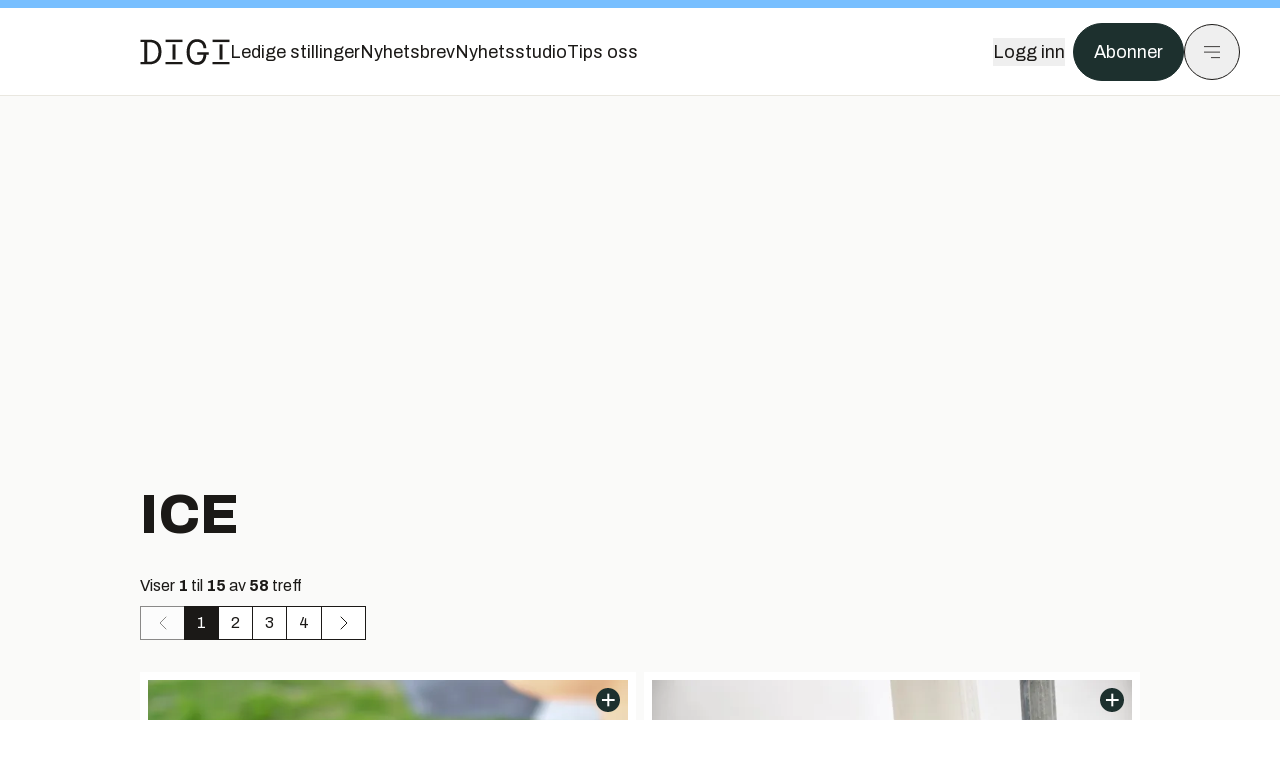

--- FILE ---
content_type: text/html; charset=utf-8
request_url: https://www.digi.no/emne/ice?utm_source=insidetelecom.no&utm_medium=redirect
body_size: 32219
content:
<!DOCTYPE html><html lang="no" class="__variable_306099 __variable_c24e9b __variable_b824ef __variable_4ed8fb"><head><meta charSet="utf-8"/><meta name="viewport" content="width=device-width, initial-scale=1"/><link rel="preload" as="image" imageSrcSet="https://images.gfx.no/640x360/2752/2752355/STARLINK.jpg 1x, https://images.gfx.no/1280x720/2752/2752355/STARLINK.jpg 2x"/><link rel="preload" as="image" imageSrcSet="https://images.gfx.no/640x360/2749/2749309/unnamed%2520(4).jpg 1x, https://images.gfx.no/1280x720/2749/2749309/unnamed%2520(4).jpg 2x"/><link rel="preload" as="image" imageSrcSet="https://images.gfx.no/640x360/2748/2748323/5g-1-2.956x541.jpg 1x, https://images.gfx.no/1280x720/2748/2748323/5g-1-2.956x541.jpg 2x"/><link rel="preload" as="image" imageSrcSet="https://images.gfx.no/640x360/2733/2733439/f6421e60-7d51-437a-b1be-556ff6ee0b18.jpg 1x, https://images.gfx.no/1280x720/2733/2733439/f6421e60-7d51-437a-b1be-556ff6ee0b18.jpg 2x"/><link rel="preload" as="image" imageSrcSet="https://images.gfx.no/640x360/2733/2733254/IceLyse-6.jpg 1x, https://images.gfx.no/1280x720/2733/2733254/IceLyse-6.jpg 2x"/><link rel="preload" as="image" imageSrcSet="https://images.gfx.no/640x360/2728/2728135/COLOURBOX28674579.jpg 1x, https://images.gfx.no/1280x720/2728/2728135/COLOURBOX28674579.jpg 2x"/><link rel="preload" as="image" imageSrcSet="https://images.gfx.no/640x360/2725/2725440/Eivind%2520og%2520Ola%2520Foto%2520Sebastian%2520Storvik.jpg 1x, https://images.gfx.no/1280x720/2725/2725440/Eivind%2520og%2520Ola%2520Foto%2520Sebastian%2520Storvik.jpg 2x"/><link rel="stylesheet" href="https://assets.gfx.no/digi-frontend/_next/static/css/2cfbe3f2c808b1a4.css" data-precedence="next"/><link rel="stylesheet" href="https://assets.gfx.no/digi-frontend/_next/static/css/e00b80bec16a0110.css" data-precedence="next"/><link rel="preload" as="script" fetchPriority="low" href="https://assets.gfx.no/digi-frontend/_next/static/chunks/webpack-aa8877164e267654.js"/><script src="https://assets.gfx.no/digi-frontend/_next/static/chunks/87c73c54-e2916cb38764b201.js" async=""></script><script src="https://assets.gfx.no/digi-frontend/_next/static/chunks/8497-b7e636e1fdbd4725.js" async=""></script><script src="https://assets.gfx.no/digi-frontend/_next/static/chunks/main-app-b89ac5e2232a931f.js" async=""></script><script src="https://assets.gfx.no/digi-frontend/_next/static/chunks/6078-22c1e13e246713ba.js" async=""></script><script src="https://assets.gfx.no/digi-frontend/_next/static/chunks/5900-3e989345b39c37fc.js" async=""></script><script src="https://assets.gfx.no/digi-frontend/_next/static/chunks/3404-05c51009e862dfc9.js" async=""></script><script src="https://assets.gfx.no/digi-frontend/_next/static/chunks/4425-1b144524d1ada624.js" async=""></script><script src="https://assets.gfx.no/digi-frontend/_next/static/chunks/4610-f7d41d0c729d1a89.js" async=""></script><script src="https://assets.gfx.no/digi-frontend/_next/static/chunks/app/(main)/(editorial)/layout-26261c6ccc6ccbf1.js" async=""></script><script src="https://assets.gfx.no/digi-frontend/_next/static/chunks/133-66620f5565f76f04.js" async=""></script><script src="https://assets.gfx.no/digi-frontend/_next/static/chunks/1847-7c6b3a3ceab8fbde.js" async=""></script><script src="https://assets.gfx.no/digi-frontend/_next/static/chunks/8006-cca2bc74cd54f8bb.js" async=""></script><script src="https://assets.gfx.no/digi-frontend/_next/static/chunks/2329-ddba2490236446c7.js" async=""></script><script src="https://assets.gfx.no/digi-frontend/_next/static/chunks/app/(main)/(editorial)/emne/%5Bslug%5D/page-0ea8db7cbda28874.js" async=""></script><script src="https://assets.gfx.no/digi-frontend/_next/static/chunks/app/(main)/layout-0a0691ba7da97e33.js" async=""></script><script src="https://assets.gfx.no/digi-frontend/_next/static/chunks/app/(special)/layout-334e2ceb1111bcbe.js" async=""></script><script src="https://assets.gfx.no/digi-frontend/_next/static/chunks/app/(main)/not-found-6175c03e45e6322c.js" async=""></script><script id="ebx" async="" src="https://applets.ebxcdn.com/ebx.js"></script><link rel="preload" href="https://cmp.digi.no/unified/wrapperMessagingWithoutDetection.js" as="script"/><link rel="preload" href="https://securepubads.g.doubleclick.net/tag/js/gpt.js" as="script"/><link rel="preload" href="https://code.piano.io/api/tinypass.min.js" as="script"/><link rel="preload" href="https://cdn.cxense.com/cx.js" as="script"/><link rel="preload" href="https://tag.aticdn.net/piano-analytics.js" as="script"/><meta name="next-size-adjust" content=""/><meta name="theme-color" content="#2B2B2B"/><title>ICE - Digi.no</title><meta name="description" content="IT-bransjens nettavis"/><link rel="manifest" href="/_neste/manifest.json"/><link rel="alternate" type="application/rss+xml" href="https://www.digi.no/rss"/><meta property="og:title" content="ICE - Digi.no"/><meta property="og:description" content="IT-bransjens nettavis"/><meta property="og:site_name" content="Digi.no"/><meta name="twitter:card" content="summary"/><meta name="twitter:site" content="@digi_no"/><meta name="twitter:title" content="ICE - Digi.no"/><meta name="twitter:description" content="IT-bransjens nettavis"/><link rel="icon" href="/_neste/favicon.ico"/><link rel="apple-touch-icon" href="/_neste/apple-touch-icon.png"/><meta name="sentry-trace" content="964baa9965747f77434ebd6007192642-77d269b09835eef6-0"/><meta name="baggage" content="sentry-environment=production,sentry-release=Z09-IwUMlodQxTM4hIaZh,sentry-public_key=37d7522f7c67460abdca31cab9ed4c60,sentry-trace_id=964baa9965747f77434ebd6007192642,sentry-sampled=false"/><script src="https://assets.gfx.no/digi-frontend/_next/static/chunks/polyfills-42372ed130431b0a.js" noModule=""></script></head><body><div hidden=""><!--$--><!--/$--></div><script>((a,b,c,d,e,f,g,h)=>{let i=document.documentElement,j=["light","dark"];function k(b){var c;(Array.isArray(a)?a:[a]).forEach(a=>{let c="class"===a,d=c&&f?e.map(a=>f[a]||a):e;c?(i.classList.remove(...d),i.classList.add(f&&f[b]?f[b]:b)):i.setAttribute(a,b)}),c=b,h&&j.includes(c)&&(i.style.colorScheme=c)}if(d)k(d);else try{let a=localStorage.getItem(b)||c,d=g&&"system"===a?window.matchMedia("(prefers-color-scheme: dark)").matches?"dark":"light":a;k(d)}catch(a){}})("class","theme","system",null,["light","dark"],null,true,true)</script><script>(self.__next_s=self.__next_s||[]).push([0,{"children":"\n          'use strict'\n          function _typeof(t) {\n            return (_typeof =\n              'function' == typeof Symbol && 'symbol' == typeof Symbol.iterator\n              ? function (t) {\n                return typeof t\n              }\n              : function (t) {\n                return t && 'function' == typeof Symbol && t.constructor === Symbol && t !== Symbol.prototype\n                ? 'symbol'\n                : typeof t\n              })(t)\n            }\n            !(function () {\n              var t = function () {\n                var t,\n                e,\n                o = [],\n                n = window,\n                r = n\n                for (; r; ) {\n                  try {\n                    if (r.frames.__tcfapiLocator) {\n                      t = r\n                      break\n                    }\n                  } catch (t) {}\n                  if (r === n.top) break\n                  r = r.parent\n                }\n                t ||\n                (!(function t() {\n                  var e = n.document,\n                  o = !!n.frames.__tcfapiLocator\n                  if (!o)\n                  if (e.body) {\n                    var r = e.createElement('iframe')\n                    ;(r.style.cssText = 'display:none'), (r.name = '__tcfapiLocator'), e.body.appendChild(r)\n                  } else setTimeout(t, 5)\n                  return !o\n                })(),\n                (n.__tcfapi = function () {\n                  for (var t = arguments.length, n = new Array(t), r = 0; r < t; r++) n[r] = arguments[r]\n                  if (!n.length) return o\n                  'setGdprApplies' === n[0]\n                  ? n.length > 3 &&\n                  2 === parseInt(n[1], 10) &&\n                  'boolean' == typeof n[3] &&\n                  ((e = n[3]), 'function' == typeof n[2] && n[2]('set', !0))\n                  : 'ping' === n[0]\n                  ? 'function' == typeof n[2] && n[2]({ gdprApplies: e, cmpLoaded: !1, cmpStatus: 'stub' })\n                  : o.push(n)\n                }),\n                n.addEventListener(\n                  'message',\n                  function (t) {\n                    var e = 'string' == typeof t.data,\n                    o = {}\n                    if (e)\n                    try {\n                  o = JSON.parse(t.data)\n                } catch (t) {}\n                else o = t.data\n                var n = 'object' === _typeof(o) && null !== o ? o.__tcfapiCall : null\n                n &&\n                window.__tcfapi(\n                  n.command,\n                  n.version,\n                  function (o, r) {\n                    var a = { __tcfapiReturn: { returnValue: o, success: r, callId: n.callId } }\n                    t && t.source && t.source.postMessage && t.source.postMessage(e ? JSON.stringify(a) : a, '*')\n                  },\n                  n.parameter\n                  )\n                },\n                !1\n                ))\n              }\n              'undefined' != typeof module ? (module.exports = t) : t()\n            })()        \n            ","id":"sourcepoint-init"}])</script><script>(self.__next_s=self.__next_s||[]).push([0,{"children":"\n          window._sp_queue = []\n          window._sp_ = {\n            config: {\n              accountId: 1952,\n              baseEndpoint: 'https://cmp.digi.no',\n              propertyHref: 'https://www.digi.no',\n              \n              \n              \n              gdpr: {},\n              events: {},\n            },\n          }\n          ","id":"sourcepoint-config"}])</script><header class="relative w-full h-20 sm:h-24 z-[60] print:hidden"><div class="w-full fixed top-0 z-30 h-20 sm:h-24 border-t-8 border-t-site-brand-darker border-b border-b-brandNeutral-100 dark:border-b-brandStone-700 text-brandNeutral-900 dark:text-brandNeutral-100 bg-white dark:bg-brandNeutral-900"><nav class="fixed top-0 right-0 h-[100dvh] transform transition-transform duration-300 ease-in-out z-40 w-full sm:w-[500px] print:hidden mt-2 bg-site-brand dark:bg-brandStone-800 text-brandNeutral-900 dark:text-brandNeutral-100 translate-x-full"><div class="p-4 pb-10 lg:p-10 pt-0 mt-24 sm:mt-28 flex flex-col gap-10 overflow-y-auto no-scrollbar h-[calc(100dvh-6rem-0.5rem)] sm:h-[calc(100dvh-7rem-0.5rem)]"><form class="w-full" action="/sok"><div class="relative w-full"><input type="search" placeholder="Søk" class="w-full h-14 pl-4 pr-10 text-base border outline-none transition-colors mt-px border-black dark:border-brandNeutral-100 bg-site-brand dark:dark:bg-brandStone-800 text-brandNeutral-900 dark:text-brandNeutral-100 placeholder:text-brandNeutral-900 dark:placeholder:text-brandNeutral-100 hover:shadow-[0_0_0_1px_black] dark:hover:shadow-[0_0_0_1px_#E9E7E0] focus:shadow-[0_0_0_1px_black] dark:focus:shadow-[0_0_0_1px_#E9E7E0]" name="query"/><button type="submit" title="Søk" class="absolute inset-y-0 right-3 flex items-center justify-center"><svg class="w-6 h-6"><use href="/_next/static/svg-assets/sprite.62b548cb69b6977dc9ebc70fd7d8699d.svg#magnifying-glass"></use></svg></button><input type="hidden" name="sortBy" value="date"/></div></form><div class="flex xl:hidden flex-col gap-6 text-xl font-light"><a href="https://tekjobb.no/?utm_source=digi.no&amp;utm_medium=menu" class="hover:underline"><span class="relative inline-block">Ledige stillinger</span></a><a href="https://abonnement.tumedia.no/nyhetsbrev?utm_source=digi.no&amp;utm_medium=menu" class="hover:underline"><span class="relative inline-block">Nyhetsbrev</span></a><a class="hover:underline" href="/nyhetsstudio"><span class="relative inline-block">Nyhetsstudio</span></a><a class="hover:underline" href="mailto:tips@digi.no"><span class="relative inline-block">Tips oss</span></a></div><div class="border-t border-brandNeutral-900 dark:border-brandNeutral-100" data-orientation="vertical"><div data-state="closed" data-orientation="vertical" class="border-b border-brandNeutral-900 dark:border-brandNeutral-100"><h3 data-orientation="vertical" data-state="closed" class="flex"><button type="button" aria-controls="radix-_R_9h6braivb_" aria-expanded="false" data-state="closed" data-orientation="vertical" id="radix-_R_1h6braivb_" class="flex flex-1 items-center justify-between py-4 font-medium transition-all hover:underline [&amp;[data-state=open]&gt;svg]:rotate-180 font-mono text-xs" data-radix-collection-item="">Nyheter<svg xmlns="http://www.w3.org/2000/svg" width="24" height="24" viewBox="0 0 24 24" fill="none" stroke="currentColor" stroke-width="2" stroke-linecap="round" stroke-linejoin="round" class="lucide lucide-chevron-down h-4 w-4 shrink-0 transition-transform duration-200"><path d="m6 9 6 6 6-6"></path></svg></button></h3><div data-state="closed" id="radix-_R_9h6braivb_" hidden="" role="region" aria-labelledby="radix-_R_1h6braivb_" data-orientation="vertical" class="overflow-hidden text-sm transition-all data-[state=closed]:animate-accordion-up data-[state=open]:animate-accordion-down" style="--radix-accordion-content-height:var(--radix-collapsible-content-height);--radix-accordion-content-width:var(--radix-collapsible-content-width)"></div></div><div data-state="closed" data-orientation="vertical" class="border-b border-brandNeutral-900 dark:border-brandNeutral-100"><h3 data-orientation="vertical" data-state="closed" class="flex"><button type="button" aria-controls="radix-_R_ah6braivb_" aria-expanded="false" data-state="closed" data-orientation="vertical" id="radix-_R_2h6braivb_" class="flex flex-1 items-center justify-between py-4 font-medium transition-all hover:underline [&amp;[data-state=open]&gt;svg]:rotate-180 font-mono text-xs" data-radix-collection-item="">Meninger<svg xmlns="http://www.w3.org/2000/svg" width="24" height="24" viewBox="0 0 24 24" fill="none" stroke="currentColor" stroke-width="2" stroke-linecap="round" stroke-linejoin="round" class="lucide lucide-chevron-down h-4 w-4 shrink-0 transition-transform duration-200"><path d="m6 9 6 6 6-6"></path></svg></button></h3><div data-state="closed" id="radix-_R_ah6braivb_" hidden="" role="region" aria-labelledby="radix-_R_2h6braivb_" data-orientation="vertical" class="overflow-hidden text-sm transition-all data-[state=closed]:animate-accordion-up data-[state=open]:animate-accordion-down" style="--radix-accordion-content-height:var(--radix-collapsible-content-height);--radix-accordion-content-width:var(--radix-collapsible-content-width)"></div></div><div data-state="closed" data-orientation="vertical" class="border-b border-brandNeutral-900 dark:border-brandNeutral-100"><h3 data-orientation="vertical" data-state="closed" class="flex"><button type="button" aria-controls="radix-_R_bh6braivb_" aria-expanded="false" data-state="closed" data-orientation="vertical" id="radix-_R_3h6braivb_" class="flex flex-1 items-center justify-between py-4 font-medium transition-all hover:underline [&amp;[data-state=open]&gt;svg]:rotate-180 font-mono text-xs" data-radix-collection-item="">Tjenester<svg xmlns="http://www.w3.org/2000/svg" width="24" height="24" viewBox="0 0 24 24" fill="none" stroke="currentColor" stroke-width="2" stroke-linecap="round" stroke-linejoin="round" class="lucide lucide-chevron-down h-4 w-4 shrink-0 transition-transform duration-200"><path d="m6 9 6 6 6-6"></path></svg></button></h3><div data-state="closed" id="radix-_R_bh6braivb_" hidden="" role="region" aria-labelledby="radix-_R_3h6braivb_" data-orientation="vertical" class="overflow-hidden text-sm transition-all data-[state=closed]:animate-accordion-up data-[state=open]:animate-accordion-down" style="--radix-accordion-content-height:var(--radix-collapsible-content-height);--radix-accordion-content-width:var(--radix-collapsible-content-width)"></div></div><div data-state="closed" data-orientation="vertical" class="border-b border-brandNeutral-900 dark:border-brandNeutral-100"><h3 data-orientation="vertical" data-state="closed" class="flex"><button type="button" aria-controls="radix-_R_ch6braivb_" aria-expanded="false" data-state="closed" data-orientation="vertical" id="radix-_R_4h6braivb_" class="flex flex-1 items-center justify-between py-4 font-medium transition-all hover:underline [&amp;[data-state=open]&gt;svg]:rotate-180 font-mono text-xs" data-radix-collection-item="">Info og kontakt<svg xmlns="http://www.w3.org/2000/svg" width="24" height="24" viewBox="0 0 24 24" fill="none" stroke="currentColor" stroke-width="2" stroke-linecap="round" stroke-linejoin="round" class="lucide lucide-chevron-down h-4 w-4 shrink-0 transition-transform duration-200"><path d="m6 9 6 6 6-6"></path></svg></button></h3><div data-state="closed" id="radix-_R_ch6braivb_" hidden="" role="region" aria-labelledby="radix-_R_4h6braivb_" data-orientation="vertical" class="overflow-hidden text-sm transition-all data-[state=closed]:animate-accordion-up data-[state=open]:animate-accordion-down" style="--radix-accordion-content-height:var(--radix-collapsible-content-height);--radix-accordion-content-width:var(--radix-collapsible-content-width)"></div></div></div></div></nav><div class="absolute top-0 left-0 w-full"><div class="[@media(max-width:1032px)]:px-4 px-0 py-4 flex items-center mx-auto max-w-body-outer h-18 sm:h-22 sm:text-lg gap-16"><div class="z-40"><a aria-label="Gå til forsiden" href="/"><div><svg class="w-[90px] h-[32px] print:invert"><use href="/_next/static/svg-assets/sprite.62b548cb69b6977dc9ebc70fd7d8699d.svg#digi-logo"></use></svg></div></a></div><div class="h-8 gap-8 hidden xl:flex flex-wrap items-center"><a href="https://tekjobb.no/?utm_source=digi.no&amp;utm_medium=header" class="hover:underline relative inline-block"><span>Ledige stillinger</span></a><a href="https://abonnement.tumedia.no/nyhetsbrev?utm_source=digi.no&amp;utm_medium=header" class="hover:underline relative inline-block"><span>Nyhetsbrev</span></a><a href="/nyhetsstudio" class="hover:underline relative inline-block"><span>Nyhetsstudio</span></a><a href="mailto:tips@digi.no" class="hover:underline relative inline-block"><span>Tips oss</span></a></div><div class="flex items-center gap-2 z-40 absolute right-4 lg:right-10"><button class="hover:underline mr-2" aria-label="Logg inn"><span>Logg inn</span></button><a href="https://abonnement.tumedia.no/bestill?utm_source=digi.no&amp;utm_medium=header&amp;redirectUri=https://www.digi.no/emne/ice" class="px-5 py-3 sm:py-3.5 text-white items-center text-sm sm:text-lg rounded-full transition-all border bg-brandTeal-900 border-brandTeal-900 hover:bg-transparent hover:text-brandNeutral-900 hover:border-brandNeutral-900 dark:bg-brandTeal-700 dark:border-brandTeal-700 dark:hover:text-white dark:hover:border-white">Abonner</a><button class="w-11 h-11 sm:w-14 sm:h-14 flex items-center justify-center rounded-full border border-solid border-brandNeutral-900 dark:border-brandNeutral-100" aria-label="Meny"><svg class="w-5 h-5"><use href="/_next/static/svg-assets/sprite.62b548cb69b6977dc9ebc70fd7d8699d.svg#menu"></use></svg></button></div></div></div></div></header><main class="bg-white dark:bg-brandNeutral-900 pb-6"><div class="bg-stone-50 dark:bg-stone-950 -mb-6 pb-6"><div class="max-w-body-outer mx-auto relative pb-8"><div class="page-ad mt-0 pt-4 hidden lg:flex lg:h-[320px]"> <div class="banner-inset"><div class="banner-wrapper"><div class="banner-content" id="brandBoardTop"></div></div></div></div><div class="relative"><div class="absolute -left-6 top-0 h-full -translate-x-full z-20"><div class="sticky right-0 top-24"><div class="page-ad hidden 2xl:flex"> <div class="banner-inset"><div class="banner-wrapper"><div class="banner-content" id="skyscraperLeft"></div></div></div></div><div class="page-ad hidden 2xl:flex"> <div class="banner-inset"><div class="banner-wrapper"><div class="banner-content" id="netBoardLeft"></div></div></div></div></div></div><div class="absolute -right-6 top-0 h-full translate-x-full z-20"><div class="sticky left-0 top-24"><div class="page-ad hidden 2xl:flex mt-4"> <div class="banner-inset"><div class="banner-wrapper"><div class="banner-content" id="skyscraperRight"></div></div></div></div><div class="page-ad hidden 2xl:flex mt-4"> <div class="banner-inset"><div class="banner-wrapper"><div class="banner-content" id="netBoardRight"></div></div></div></div></div></div><h1 class="text-3.25xl sm:text-5.5xl leading-tight font-extrabold mb-2 pt-8 sm:pt-12 px-4 lg:px-0">ICE</h1><div class="px-4 lg:px-0"><nav class="mt-6"><div class="mb-2">Viser <span class="font-bold">1</span> til <span class="font-bold">15</span> <!-- -->av <span class="font-bold">58</span> treff</div><ul class="flex text-sm sm:text-base"><li class="flex"><a class="leading-tight bg-white dark:bg-brandNeutral-900 border border-brandNeutral-900 dark:border-brandNeutral-100 has-hover:hover:bg-site-brand-darker dark:has-hover:hover:text-brandNeutral-900 p-0 ml-0 border-r-0 w-9 sm:w-11 flex items-center justify-center pointer-events-none opacity-50" href="/emne/ice?page=0"><svg xmlns="http://www.w3.org/2000/svg" width="24" height="24" viewBox="0 0 24 24" fill="none" stroke="currentColor" stroke-width="1" stroke-linecap="round" stroke-linejoin="round" class="lucide lucide-chevron-left w-6 h-6"><path d="m15 18-6-6 6-6"></path></svg></a></li><li class="flex"><a class="px-3 py-1.5 leading-tight border border-brandNeutral-900 dark:border-brandNeutral-100 has-hover:hover:bg-site-brand-darker dark:has-hover:hover:text-brandNeutral-900 border-r-0 bg-brandNeutral-900 dark:bg-brandStone-700 text-white has-hover:hover:text-brandNeutral-900" href="/emne/ice?page=1">1</a></li><li class="flex"><a class="px-3 py-1.5 leading-tight bg-white dark:bg-brandNeutral-900 border border-brandNeutral-900 dark:border-brandNeutral-100 has-hover:hover:bg-site-brand-darker dark:has-hover:hover:text-brandNeutral-900 border-r-0" href="/emne/ice?page=2">2</a></li><li class="flex"><a class="px-3 py-1.5 leading-tight bg-white dark:bg-brandNeutral-900 border border-brandNeutral-900 dark:border-brandNeutral-100 has-hover:hover:bg-site-brand-darker dark:has-hover:hover:text-brandNeutral-900 border-r-0" href="/emne/ice?page=3">3</a></li><li class="flex"><a class="px-3 py-1.5 leading-tight bg-white dark:bg-brandNeutral-900 border border-brandNeutral-900 dark:border-brandNeutral-100 has-hover:hover:bg-site-brand-darker dark:has-hover:hover:text-brandNeutral-900 border-r-1" href="/emne/ice?page=4">4</a></li><li class="flex"><a class="leading-tight bg-white dark:bg-brandNeutral-900 border border-brandNeutral-900 dark:border-brandNeutral-100 has-hover:hover:bg-site-brand-darker dark:has-hover:hover:text-brandNeutral-900 p-0 border-l-0 w-9 sm:w-11 flex items-center justify-center" href="/emne/ice?page=2"><svg xmlns="http://www.w3.org/2000/svg" width="24" height="24" viewBox="0 0 24 24" fill="none" stroke="currentColor" stroke-width="1" stroke-linecap="round" stroke-linejoin="round" class="lucide lucide-chevron-right w-6 h-6"><path d="m9 18 6-6-6-6"></path></svg></a></li></ul></nav></div><div class="grid grid-cols-6 gap-2 my-8"><a class="h-full w-full flex flex-col relative col-span-6 group bg-white dark:bg-brandNeutral-900 p-2 sm:col-span-3" href="/artikler/antisvindel-operatorer-leser-danske-smser-samme-system-brukes-i-norge/562609"><div class="overflow-hidden w-full z-10 relative h-fit md:col-span-6"><img width="640" height="360" class=" transition-transform duration-700 ease-in-out group-hover:scale-[1.02] will-change-transform" src="https://images.gfx.no/cx0,cy317,cw6077,ch3418,640x/2898/2898782/sms.jpg" srcSet="https://images.gfx.no/cx0,cy317,cw6077,ch3418,640x/2898/2898782/sms.jpg 1x, https://images.gfx.no/cx0,cy317,cw6077,ch3418,1280x/2898/2898782/sms.jpg 2x" alt="Antisvindel-operatører leser danske SMS-er. Samme system brukes i Norge." loading="lazy"/><div class="absolute right-2 top-2"><svg class="w-6 h-6"><use href="/_next/static/svg-assets/sprite.62b548cb69b6977dc9ebc70fd7d8699d.svg#ekstra-badge"></use></svg></div></div><div class="w-full py-3 px-1 flex flex-col grow"><div class="flex-grow"><div class="font-bold h-fit lg:leading-tight group-hover:underline text-xl sm:text-3xl md:text-4xl"><h2>Antisvindel-operatører leser danske SMS-er. Samme system brukes i Norge.</h2></div></div></div></a><a class="h-full w-full flex flex-col relative col-span-6 group bg-white dark:bg-brandNeutral-900 p-2 sm:col-span-3" href="/artikler/kravet-til-reservestrom-halveres-nar-mobilnettene-overtar-nodnett/562136"><div class="overflow-hidden w-full z-10 relative h-fit md:col-span-6"><img width="640" height="360" class=" transition-transform duration-700 ease-in-out group-hover:scale-[1.02] will-change-transform" src="https://images.gfx.no/cx0,cy0,cw1920,ch1080,640x/2878/2878159/Ice%2520montering%2520av%2520basestasjon.jpg" srcSet="https://images.gfx.no/cx0,cy0,cw1920,ch1080,640x/2878/2878159/Ice%2520montering%2520av%2520basestasjon.jpg 1x, https://images.gfx.no/cx0,cy0,cw1920,ch1080,1280x/2878/2878159/Ice%2520montering%2520av%2520basestasjon.jpg 2x" alt="Kravet til reservestrøm halveres når mobilnettene overtar Nødnett" loading="lazy"/><div class="absolute right-2 top-2"><svg class="w-6 h-6"><use href="/_next/static/svg-assets/sprite.62b548cb69b6977dc9ebc70fd7d8699d.svg#ekstra-badge"></use></svg></div></div><div class="w-full py-3 px-1 flex flex-col grow"><div class="flex-grow"><div class="font-bold h-fit lg:leading-tight group-hover:underline text-xl sm:text-3xl md:text-4xl"><h2>Kravet til reservestrøm halveres når mobilnettene overtar Nødnett</h2></div></div></div></a><a class="h-full w-full flex flex-col relative col-span-6 group bg-white dark:bg-brandNeutral-900 p-2 sm:col-span-2" href="/artikler/altibox-og-ice-gir-lysegronne-tall-og-72-000-nye-kunder/549968"><div class="overflow-hidden w-full z-10 relative h-fit md:col-span-6"><img width="640" height="360" class=" transition-transform duration-700 ease-in-out group-hover:scale-[1.02] will-change-transform" src="https://images.gfx.no/cx0,cy27,cw516,ch290,640x/2851/2851604/unnamed%2520(14).jpg" srcSet="https://images.gfx.no/cx0,cy27,cw516,ch290,640x/2851/2851604/unnamed%2520(14).jpg 1x, https://images.gfx.no/cx0,cy27,cw516,ch290,1280x/2851/2851604/unnamed%2520(14).jpg 2x" alt="Altibox og Ice gir Lyse Tele grønne tall og 72.000 nye kunder" loading="lazy"/></div><div class="w-full py-3 px-1 flex flex-col grow"><div class="flex-grow"><div class="font-bold h-fit lg:leading-tight group-hover:underline text-xl sm:text-2xl md:text-3xl"><h2>Altibox og Ice gir Lyse Tele grønne tall og 72.000 nye kunder</h2></div></div></div></a><a class="h-full w-full flex flex-col relative col-span-6 group bg-white dark:bg-brandNeutral-900 p-2 sm:col-span-2" href="/artikler/telenors-5g-drar-i-fra-konkurrentene/549214"><div class="overflow-hidden w-full z-10 relative h-fit md:col-span-6"><img width="640" height="360" class=" transition-transform duration-700 ease-in-out group-hover:scale-[1.02] will-change-transform" src="https://images.gfx.no/cx0,cy414,cw7923,ch4457,640x/2849/2849086/NTB_FAwf6naKoUM.jpg" srcSet="https://images.gfx.no/cx0,cy414,cw7923,ch4457,640x/2849/2849086/NTB_FAwf6naKoUM.jpg 1x, https://images.gfx.no/cx0,cy414,cw7923,ch4457,1280x/2849/2849086/NTB_FAwf6naKoUM.jpg 2x" alt="Telenors 5G drar i fra konkurrentene" loading="lazy"/><div class="absolute right-2 top-2"><svg class="w-6 h-6"><use href="/_next/static/svg-assets/sprite.62b548cb69b6977dc9ebc70fd7d8699d.svg#ekstra-badge"></use></svg></div></div><div class="w-full py-3 px-1 flex flex-col grow"><div class="flex-grow"><div class="font-bold h-fit lg:leading-tight group-hover:underline text-xl sm:text-2xl md:text-3xl"><h2>Telenors 5G drar i fra konkurrentene</h2></div></div></div></a><a class="h-full w-full flex flex-col relative col-span-6 group bg-white dark:bg-brandNeutral-900 p-2 sm:col-span-2" href="/artikler/telenor-og-telia-topper-krangler-om-mobilregulering-dinosaurer-glemmer-fort/544099"><div class="overflow-hidden w-full z-10 relative h-fit md:col-span-6"><img width="640" height="360" class=" transition-transform duration-700 ease-in-out group-hover:scale-[1.02] will-change-transform" src="https://images.gfx.no/640x360/2830/2830669/InCollage_20240227_141034046.jpg" srcSet="https://images.gfx.no/640x360/2830/2830669/InCollage_20240227_141034046.jpg 1x, https://images.gfx.no/1280x720/2830/2830669/InCollage_20240227_141034046.jpg 2x" alt="Telenor og Telia-topper krangler om mobilregulering: – Dinosaurer glemmer fort " loading="lazy"/><div class="absolute right-2 top-2"><svg class="w-6 h-6"><use href="/_next/static/svg-assets/sprite.62b548cb69b6977dc9ebc70fd7d8699d.svg#ekstra-badge"></use></svg></div></div><div class="w-full py-3 px-1 flex flex-col grow"><div class="flex-grow"><div class="font-bold h-fit lg:leading-tight group-hover:underline text-xl sm:text-2xl md:text-3xl"><h2>Telenor og Telia-topper krangler om mobilregulering: – Dinosaurer glemmer fort </h2></div></div></div></a><div class="col-span-6"><div class="page-ad"> <div class="banner-inset"><div class="banner-wrapper"><div class="banner-content" id="brandBoardBackfill-4"></div></div></div></div></div><a class="h-full w-full flex flex-col relative col-span-6 group bg-white dark:bg-brandNeutral-900 p-2 sm:col-span-3" href="/artikler/forsvaret-inngar-5g-avtale-med-ice-na-skal-det-konkurreres-om-storkontrakt/530269"><div class="overflow-hidden w-full z-10 relative h-fit md:col-span-6"><img width="640" height="360" class=" transition-transform duration-700 ease-in-out group-hover:scale-[1.02] will-change-transform" src="https://images.gfx.no/640x360/2774/2774832/e860fcf2-d0f0-470d-a833-509f548eb4e0.jpg" srcSet="https://images.gfx.no/640x360/2774/2774832/e860fcf2-d0f0-470d-a833-509f548eb4e0.jpg 1x, https://images.gfx.no/1280x720/2774/2774832/e860fcf2-d0f0-470d-a833-509f548eb4e0.jpg 2x" alt="Forsvaret inngår 5G-avtale med Ice – nå skal det konkurreres om storkontrakt" loading="lazy"/><div class="absolute right-2 top-2"><svg class="w-6 h-6"><use href="/_next/static/svg-assets/sprite.62b548cb69b6977dc9ebc70fd7d8699d.svg#ekstra-badge"></use></svg></div></div><div class="w-full py-3 px-1 flex flex-col grow"><div class="flex-grow"><div class="font-bold h-fit lg:leading-tight group-hover:underline text-xl sm:text-3xl md:text-4xl"><h2>Forsvaret inngår 5G-avtale med Ice – nå skal det konkurreres om storkontrakt</h2></div></div></div></a><a class="h-full w-full flex flex-col relative col-span-6 group bg-white dark:bg-brandNeutral-900 p-2 sm:col-span-3" href="/artikler/ice-kjoper-10-000-mobilkunder-fra-release/530231"><div class="overflow-hidden w-full z-10 relative h-fit md:col-span-6"><img width="640" height="360" class=" transition-transform duration-700 ease-in-out group-hover:scale-[1.02] will-change-transform" src="https://images.gfx.no/640x360/2774/2774982/79d26131-9547-43e7-96a3-ebcbc21c7794.jpg" srcSet="https://images.gfx.no/640x360/2774/2774982/79d26131-9547-43e7-96a3-ebcbc21c7794.jpg 1x, https://images.gfx.no/1280x720/2774/2774982/79d26131-9547-43e7-96a3-ebcbc21c7794.jpg 2x" alt="Ice kjøper 10.000 mobilkunder fra Release" loading="lazy"/><div class="absolute right-2 top-2"><svg class="w-6 h-6"><use href="/_next/static/svg-assets/sprite.62b548cb69b6977dc9ebc70fd7d8699d.svg#ekstra-badge"></use></svg></div></div><div class="w-full py-3 px-1 flex flex-col grow"><div class="flex-grow"><div class="font-bold h-fit lg:leading-tight group-hover:underline text-xl sm:text-3xl md:text-4xl"><h2>Ice kjøper 10.000 mobilkunder fra Release</h2></div></div></div></a><a class="h-full w-full flex flex-col relative col-span-6 group bg-white dark:bg-brandNeutral-900 p-2 sm:col-span-2" href="/artikler/sondre-naper-skal-lede-tarnselskapet-ser-muligheter-utover-a-bygge-for-ice/524794"><div class="overflow-hidden w-full z-10 relative h-fit md:col-span-6"><img width="640" height="360" class=" transition-transform duration-700 ease-in-out group-hover:scale-[1.02] will-change-transform" src="https://images.gfx.no/640x360/2752/2752534/unnamed%2520(40).jpg" srcSet="https://images.gfx.no/640x360/2752/2752534/unnamed%2520(40).jpg 1x, https://images.gfx.no/1280x720/2752/2752534/unnamed%2520(40).jpg 2x" alt="Sondre Naper skal lede Tårnselskapet – ser muligheter utover å bygge for Ice" loading="lazy"/><div class="absolute right-2 top-2"><svg class="w-6 h-6"><use href="/_next/static/svg-assets/sprite.62b548cb69b6977dc9ebc70fd7d8699d.svg#ekstra-badge"></use></svg></div></div><div class="w-full py-3 px-1 flex flex-col grow"><div class="flex-grow"><div class="font-bold h-fit lg:leading-tight group-hover:underline text-xl sm:text-2xl md:text-3xl"><h2>Sondre Naper skal lede Tårnselskapet – ser muligheter utover å bygge for Ice</h2></div></div></div></a><a class="h-full w-full flex flex-col relative col-span-6 group bg-white dark:bg-brandNeutral-900 p-2 sm:col-span-2" href="/artikler/bade-telenor-telia-og-ice-vurderer-starlink-losninger-for-mobilkundene-sine/524746"><div class="overflow-hidden w-full z-10 relative h-fit md:col-span-6"><img width="640" height="360" class=" transition-transform duration-700 ease-in-out group-hover:scale-[1.02] will-change-transform" src="https://images.gfx.no/640x360/2752/2752355/STARLINK.jpg" srcSet="https://images.gfx.no/640x360/2752/2752355/STARLINK.jpg 1x, https://images.gfx.no/1280x720/2752/2752355/STARLINK.jpg 2x" alt="Både Telenor, Telia og Ice vurderer Starlink-løsninger for mobilkundene sine" loading="eager"/><div class="absolute right-2 top-2"><svg class="w-6 h-6"><use href="/_next/static/svg-assets/sprite.62b548cb69b6977dc9ebc70fd7d8699d.svg#ekstra-badge"></use></svg></div></div><div class="w-full py-3 px-1 flex flex-col grow"><div class="flex-grow"><div class="font-bold h-fit lg:leading-tight group-hover:underline text-xl sm:text-2xl md:text-3xl"><h2>Både Telenor, Telia og Ice vurderer Starlink-løsninger for mobilkundene sine</h2></div></div></div></a><a class="h-full w-full flex flex-col relative col-span-6 group bg-white dark:bg-brandNeutral-900 p-2 sm:col-span-2" href="/artikler/ice-kjoper-19-000-mobilkunder-fra-vipps/524094"><div class="overflow-hidden w-full z-10 relative h-fit md:col-span-6"><img width="640" height="360" class=" transition-transform duration-700 ease-in-out group-hover:scale-[1.02] will-change-transform" src="https://images.gfx.no/640x360/2749/2749309/unnamed%2520(4).jpg" srcSet="https://images.gfx.no/640x360/2749/2749309/unnamed%2520(4).jpg 1x, https://images.gfx.no/1280x720/2749/2749309/unnamed%2520(4).jpg 2x" alt="Ice kjøper 19.000 mobilkunder fra Vipps" loading="eager"/><div class="absolute right-2 top-2"><svg class="w-6 h-6"><use href="/_next/static/svg-assets/sprite.62b548cb69b6977dc9ebc70fd7d8699d.svg#ekstra-badge"></use></svg></div></div><div class="w-full py-3 px-1 flex flex-col grow"><div class="flex-grow"><div class="font-bold h-fit lg:leading-tight group-hover:underline text-xl sm:text-2xl md:text-3xl"><h2>Ice kjøper 19.000 mobilkunder fra Vipps</h2></div></div></div></a><div class="col-span-6"><div class="page-ad"> <div class="banner-inset"><div class="banner-wrapper"><div class="banner-content" id="brandBoardBackfill-9"></div></div></div></div></div><a class="h-full w-full flex flex-col relative col-span-6 group bg-white dark:bg-brandNeutral-900 p-2 sm:col-span-3" href="/artikler/ice-langer-ut-etter-at-storkontrakt-er-signert-handler-som-om-de-kjoper-penn-og-papir-br/523878"><div class="overflow-hidden w-full z-10 relative h-fit md:col-span-6"><img width="640" height="360" class=" transition-transform duration-700 ease-in-out group-hover:scale-[1.02] will-change-transform" src="https://images.gfx.no/640x360/2748/2748323/5g-1-2.956x541.jpg" srcSet="https://images.gfx.no/640x360/2748/2748323/5g-1-2.956x541.jpg 1x, https://images.gfx.no/1280x720/2748/2748323/5g-1-2.956x541.jpg 2x" alt="Ice langer ut etter at storkontrakt er signert: – Handler som om de kjøper penn og papir" loading="eager"/><div class="absolute right-2 top-2"><svg class="w-6 h-6"><use href="/_next/static/svg-assets/sprite.62b548cb69b6977dc9ebc70fd7d8699d.svg#ekstra-badge"></use></svg></div></div><div class="w-full py-3 px-1 flex flex-col grow"><div class="flex-grow"><div class="font-bold h-fit lg:leading-tight group-hover:underline text-xl sm:text-3xl md:text-4xl"><h2>Ice langer ut etter at storkontrakt er signert: – Handler som om de kjøper penn og papir</h2></div></div></div></a><a class="h-full w-full flex flex-col relative col-span-6 group bg-white dark:bg-brandNeutral-900 p-2 sm:col-span-3" href="/artikler/ice-har-valgt-utstyrsleverandor-for-5g-utbygging-de-neste-fem-arene-br/520800"><div class="overflow-hidden w-full z-10 relative h-fit md:col-span-6"><img width="640" height="360" class=" transition-transform duration-700 ease-in-out group-hover:scale-[1.02] will-change-transform" src="https://images.gfx.no/640x360/2733/2733439/f6421e60-7d51-437a-b1be-556ff6ee0b18.jpg" srcSet="https://images.gfx.no/640x360/2733/2733439/f6421e60-7d51-437a-b1be-556ff6ee0b18.jpg 1x, https://images.gfx.no/1280x720/2733/2733439/f6421e60-7d51-437a-b1be-556ff6ee0b18.jpg 2x" alt="Ice har valgt utstyrsleverandør for 5G-utbygging de neste fem årene" loading="eager"/><div class="absolute right-2 top-2"><svg class="w-6 h-6"><use href="/_next/static/svg-assets/sprite.62b548cb69b6977dc9ebc70fd7d8699d.svg#ekstra-badge"></use></svg></div></div><div class="w-full py-3 px-1 flex flex-col grow"><div class="flex-grow"><div class="font-bold h-fit lg:leading-tight group-hover:underline text-xl sm:text-3xl md:text-4xl"><h2>Ice har valgt utstyrsleverandør for 5G-utbygging de neste fem årene</h2></div></div></div></a><a class="h-full w-full flex flex-col relative col-span-6 group bg-white dark:bg-brandNeutral-900 p-2 sm:col-span-2" href="/artikler/ice-varsler-massiv-5g-utbygging-3900-nye-basestasjoner-skal-rulles-ut-br/520744"><div class="overflow-hidden w-full z-10 relative h-fit md:col-span-6"><img width="640" height="360" class=" transition-transform duration-700 ease-in-out group-hover:scale-[1.02] will-change-transform" src="https://images.gfx.no/640x360/2733/2733254/IceLyse-6.jpg" srcSet="https://images.gfx.no/640x360/2733/2733254/IceLyse-6.jpg 1x, https://images.gfx.no/1280x720/2733/2733254/IceLyse-6.jpg 2x" alt="Ice varsler massiv 5G-utbygging: – 3900 nye basestasjoner skal rulles ut " loading="eager"/><div class="absolute right-2 top-2"><svg class="w-6 h-6"><use href="/_next/static/svg-assets/sprite.62b548cb69b6977dc9ebc70fd7d8699d.svg#ekstra-badge"></use></svg></div></div><div class="w-full py-3 px-1 flex flex-col grow"><div class="flex-grow"><div class="font-bold h-fit lg:leading-tight group-hover:underline text-xl sm:text-2xl md:text-3xl"><h2>Ice varsler massiv 5G-utbygging: – 3900 nye basestasjoner skal rulles ut </h2></div></div></div></a><a class="h-full w-full flex flex-col relative col-span-6 group bg-white dark:bg-brandNeutral-900 p-2 sm:col-span-2" href="/artikler/norske-virksomheter-har-gitt-mobil-og-dekningsutstyr-til-ukraina/519753"><div class="overflow-hidden w-full z-10 relative h-fit md:col-span-6"><img width="640" height="360" class=" transition-transform duration-700 ease-in-out group-hover:scale-[1.02] will-change-transform" src="https://images.gfx.no/640x360/2728/2728135/COLOURBOX28674579.jpg" srcSet="https://images.gfx.no/640x360/2728/2728135/COLOURBOX28674579.jpg 1x, https://images.gfx.no/1280x720/2728/2728135/COLOURBOX28674579.jpg 2x" alt="Norske virksomheter har gitt mobil- og dekningsutstyr til Ukraina" loading="eager"/><div class="absolute right-2 top-2"><svg class="w-6 h-6"><use href="/_next/static/svg-assets/sprite.62b548cb69b6977dc9ebc70fd7d8699d.svg#ekstra-badge"></use></svg></div></div><div class="w-full py-3 px-1 flex flex-col grow"><div class="flex-grow"><div class="font-bold h-fit lg:leading-tight group-hover:underline text-xl sm:text-2xl md:text-3xl"><h2>Norske virksomheter har gitt mobil- og dekningsutstyr til Ukraina</h2></div></div></div></a><a class="h-full w-full flex flex-col relative col-span-6 group bg-white dark:bg-brandNeutral-900 p-2 sm:col-span-2" href="/artikler/ice-opprorerne-tapte-pa-generalforsamlingen-det-blir-ingen-granskning/519199"><div class="overflow-hidden w-full z-10 relative h-fit md:col-span-6"><img width="640" height="360" class=" transition-transform duration-700 ease-in-out group-hover:scale-[1.02] will-change-transform" src="https://images.gfx.no/640x360/2725/2725440/Eivind%2520og%2520Ola%2520Foto%2520Sebastian%2520Storvik.jpg" srcSet="https://images.gfx.no/640x360/2725/2725440/Eivind%2520og%2520Ola%2520Foto%2520Sebastian%2520Storvik.jpg 1x, https://images.gfx.no/1280x720/2725/2725440/Eivind%2520og%2520Ola%2520Foto%2520Sebastian%2520Storvik.jpg 2x" alt="Ice-opprørerne tapte på generalforsamlingen. Det blir ingen granskning" loading="eager"/><div class="absolute right-2 top-2"><svg class="w-6 h-6"><use href="/_next/static/svg-assets/sprite.62b548cb69b6977dc9ebc70fd7d8699d.svg#ekstra-badge"></use></svg></div></div><div class="w-full py-3 px-1 flex flex-col grow"><div class="flex-grow"><div class="font-bold h-fit lg:leading-tight group-hover:underline text-xl sm:text-2xl md:text-3xl"><h2>Ice-opprørerne tapte på generalforsamlingen. Det blir ingen granskning</h2></div></div></div></a></div><div class="px-4 lg:px-0"><nav class="mt-6"><div class="mb-2">Viser <span class="font-bold">1</span> til <span class="font-bold">15</span> <!-- -->av <span class="font-bold">58</span> treff</div><ul class="flex text-sm sm:text-base"><li class="flex"><a class="leading-tight bg-white dark:bg-brandNeutral-900 border border-brandNeutral-900 dark:border-brandNeutral-100 has-hover:hover:bg-site-brand-darker dark:has-hover:hover:text-brandNeutral-900 p-0 ml-0 border-r-0 w-9 sm:w-11 flex items-center justify-center pointer-events-none opacity-50" href="/emne/ice?page=0"><svg xmlns="http://www.w3.org/2000/svg" width="24" height="24" viewBox="0 0 24 24" fill="none" stroke="currentColor" stroke-width="1" stroke-linecap="round" stroke-linejoin="round" class="lucide lucide-chevron-left w-6 h-6"><path d="m15 18-6-6 6-6"></path></svg></a></li><li class="flex"><a class="px-3 py-1.5 leading-tight border border-brandNeutral-900 dark:border-brandNeutral-100 has-hover:hover:bg-site-brand-darker dark:has-hover:hover:text-brandNeutral-900 border-r-0 bg-brandNeutral-900 dark:bg-brandStone-700 text-white has-hover:hover:text-brandNeutral-900" href="/emne/ice?page=1">1</a></li><li class="flex"><a class="px-3 py-1.5 leading-tight bg-white dark:bg-brandNeutral-900 border border-brandNeutral-900 dark:border-brandNeutral-100 has-hover:hover:bg-site-brand-darker dark:has-hover:hover:text-brandNeutral-900 border-r-0" href="/emne/ice?page=2">2</a></li><li class="flex"><a class="px-3 py-1.5 leading-tight bg-white dark:bg-brandNeutral-900 border border-brandNeutral-900 dark:border-brandNeutral-100 has-hover:hover:bg-site-brand-darker dark:has-hover:hover:text-brandNeutral-900 border-r-0" href="/emne/ice?page=3">3</a></li><li class="flex"><a class="px-3 py-1.5 leading-tight bg-white dark:bg-brandNeutral-900 border border-brandNeutral-900 dark:border-brandNeutral-100 has-hover:hover:bg-site-brand-darker dark:has-hover:hover:text-brandNeutral-900 border-r-1" href="/emne/ice?page=4">4</a></li><li class="flex"><a class="leading-tight bg-white dark:bg-brandNeutral-900 border border-brandNeutral-900 dark:border-brandNeutral-100 has-hover:hover:bg-site-brand-darker dark:has-hover:hover:text-brandNeutral-900 p-0 border-l-0 w-9 sm:w-11 flex items-center justify-center" href="/emne/ice?page=2"><svg xmlns="http://www.w3.org/2000/svg" width="24" height="24" viewBox="0 0 24 24" fill="none" stroke="currentColor" stroke-width="1" stroke-linecap="round" stroke-linejoin="round" class="lucide lucide-chevron-right w-6 h-6"><path d="m9 18 6-6-6-6"></path></svg></a></li></ul></nav></div></div><div class="page-ad"> <div class="banner-inset"><div class="banner-wrapper"><div class="banner-content" id="brandBoardBottom"></div></div></div></div></div></div><!--$--><!--/$--></main><footer class="bg-brandTeal-900 dark:bg-brandNeutral-950 text-white text-lg font-sans leading-snug py-10 px-4"><div class="max-w-body-outer mx-auto"><div class="flex items-center justify-between mb-8"><a class="text-site-color hover:underline mr-10" aria-label="Gå til forsiden" href="/"><svg class="text-site-brand-darker h-14 w-32"><use href="/_next/static/svg-assets/sprite.62b548cb69b6977dc9ebc70fd7d8699d.svg#digi-logo"></use></svg></a><a href="mailto:tips@digi.no" class="inline-flex items-center justify-center gap-2 rounded-full font-sans ring-offset-white transition-colors focus-visible:outline-none focus-visible:ring-2 focus-visible:ring-neutral-950 focus-visible:ring-offset-2 disabled:pointer-events-none disabled:opacity-50 [&amp;_svg]:pointer-events-none [&amp;_svg]:shrink-0 dark:ring-offset-neutral-950 dark:focus-visible:ring-neutral-300 border border-solid bg-transparent hover:bg-site-brand-darker dark:bg-brandNeutral-900 dark:text-white dark:border-brandNeutral-100 dark:hover:border-brandNeutral-900 dark:hover:text-brandNeutral-900 py-3 px-4 text-lg text-white border-white hover:border-site-brand-darker hover:text-black">Tips oss</a></div><div class="border-t border-white pt-6 grid gap-4 md:gap-6 md:grid-cols-3"><div><div><p class="text-xs text-white/80 mb-2 font-mono">Ansvarlig redaktør</p><p><a href="mailto:kristina@tumedia.no" class="hover:text-site-brand">Kristina Fritsvold Nilsen</a></p></div><div class="mt-8 mb-6"><p class="text-xs text-white/80 mt-4 mb-2 font-mono">Nyhetsredaktør</p><p><a href="mailto:tor@tu.no" class="hover:text-site-brand">Tor M. Nondal</a></p></div></div><div><ul class="space-y-4"><li><a class="hover:text-site-brand" href="/rss">RSS-feed forside</a></li><li><a href="https://www.facebook.com/www.digi.no" class="hover:text-site-brand" target="_blank" rel="noopener noreferrer" aria-label="Følg oss på facebook">Facebook</a></li><li><a href="https://www.linkedin.com/company/digi.no" class="hover:text-site-brand" target="_blank" rel="noopener noreferrer" aria-label="Følg oss på linkedin">Linkedin</a></li><li><a href="https://bsky.app/profile/digi.no" class="hover:text-site-brand" target="_blank" rel="noopener noreferrer" aria-label="Følg oss på bsky">Bsky</a></li></ul></div><div><ul class="space-y-4"><li><a href="https://abonnement.tumedia.no/nyhetsbrev?utm_source=digi.no&amp;utm_medium=footer" class="hover:text-site-brand">Nyhetsbrev</a></li><li><button class="cursor-pointer hover:text-site-brand">Samtykkeinnstillinger</button></li><li><a href="https://abonnement.tumedia.no/brukeravtale" class="hover:text-site-brand" target="_blank" rel="noopener noreferrer">Vilkår og bruksbetingelser</a></li><li><a href="https://www.tumedia.no/kunstig-intelligens" class="hover:text-site-brand" target="_blank" rel="noopener noreferrer">KI-retningslinjer</a></li></ul></div></div><p class="mt-8">All journalistikk er basert på<!-- --> <a href="https://presse.no/Etisk-regelverk/Vaer-Varsom-plakaten" class="underline hover:text-site-brand">Vær varsom-plakaten</a> <!-- -->og<!-- --> <a href="https://presse.no/Etisk-regelverk/Redaktoerplakaten" class="underline hover:text-site-brand">Redaktørplakaten</a></p><div class="mt-8 space-y-4 border-t border-white"><div data-orientation="vertical"><div data-state="closed" data-orientation="vertical" class="border-b"><h3 data-orientation="vertical" data-state="closed" class="flex"><button type="button" aria-controls="radix-_R_1cibraivb_" aria-expanded="false" data-state="closed" data-orientation="vertical" id="radix-_R_cibraivb_" class="flex flex-1 items-center justify-between py-4 font-medium transition-all [&amp;[data-state=open]&gt;svg]:rotate-180 hover:text-site-brand hover:no-underline" data-radix-collection-item="">Abonnement<svg xmlns="http://www.w3.org/2000/svg" width="24" height="24" viewBox="0 0 24 24" fill="none" stroke="currentColor" stroke-width="2" stroke-linecap="round" stroke-linejoin="round" class="lucide lucide-chevron-down h-4 w-4 shrink-0 transition-transform duration-200"><path d="m6 9 6 6 6-6"></path></svg></button></h3><div data-state="closed" id="radix-_R_1cibraivb_" hidden="" role="region" aria-labelledby="radix-_R_cibraivb_" data-orientation="vertical" class="overflow-hidden text-sm transition-all data-[state=closed]:animate-accordion-up data-[state=open]:animate-accordion-down" style="--radix-accordion-content-height:var(--radix-collapsible-content-height);--radix-accordion-content-width:var(--radix-collapsible-content-width)"></div></div><div data-state="closed" data-orientation="vertical" class="border-b"><h3 data-orientation="vertical" data-state="closed" class="flex"><button type="button" aria-controls="radix-_R_1kibraivb_" aria-expanded="false" data-state="closed" data-orientation="vertical" id="radix-_R_kibraivb_" class="flex flex-1 items-center justify-between py-4 font-medium transition-all [&amp;[data-state=open]&gt;svg]:rotate-180 hover:text-site-brand hover:no-underline" data-radix-collection-item="">Kontakt<svg xmlns="http://www.w3.org/2000/svg" width="24" height="24" viewBox="0 0 24 24" fill="none" stroke="currentColor" stroke-width="2" stroke-linecap="round" stroke-linejoin="round" class="lucide lucide-chevron-down h-4 w-4 shrink-0 transition-transform duration-200"><path d="m6 9 6 6 6-6"></path></svg></button></h3><div data-state="closed" id="radix-_R_1kibraivb_" hidden="" role="region" aria-labelledby="radix-_R_kibraivb_" data-orientation="vertical" class="overflow-hidden text-sm transition-all data-[state=closed]:animate-accordion-up data-[state=open]:animate-accordion-down" style="--radix-accordion-content-height:var(--radix-collapsible-content-height);--radix-accordion-content-width:var(--radix-collapsible-content-width)"></div></div></div></div><div class="mt-10 md:pb-6 text-sm text-white flex justify-between items-center flex-wrap gap-8"><p>© 1995-<!-- -->2026<!-- --> <a href="https://www.tumedia.no/?utm_source=digi.no&amp;utm_medium=footer" class="underline font-semibold hover:text-site-brand">Teknisk Ukeblad Media AS</a></p><svg class="w-32 h-7"><use href="/_next/static/svg-assets/sprite.62b548cb69b6977dc9ebc70fd7d8699d.svg#tumedia-logo"></use></svg></div></div></footer><div id="piano-experience-bottom" class="sticky bottom-0 left-0 z-50 w-full"></div><noscript><img height="1" width="1" style="display:none" alt="" src="https://px.ads.linkedin.com/collect/?pid=5419809&amp;fmt=gif"/></noscript><script src="https://assets.gfx.no/digi-frontend/_next/static/chunks/webpack-aa8877164e267654.js" id="_R_" async=""></script><script>(self.__next_f=self.__next_f||[]).push([0])</script><script>self.__next_f.push([1,"1:\"$Sreact.fragment\"\n2:I[85341,[],\"\"]\n3:I[90025,[],\"\"]\n7:I[15104,[],\"OutletBoundary\"]\n9:I[94777,[],\"AsyncMetadataOutlet\"]\nb:I[15104,[],\"ViewportBoundary\"]\nd:I[15104,[],\"MetadataBoundary\"]\ne:\"$Sreact.suspense\"\n10:I[34431,[],\"\"]\n11:I[6059,[\"6078\",\"static/chunks/6078-22c1e13e246713ba.js\",\"5900\",\"static/chunks/5900-3e989345b39c37fc.js\",\"3404\",\"static/chunks/3404-05c51009e862dfc9.js\",\"4425\",\"static/chunks/4425-1b144524d1ada624.js\",\"4610\",\"static/chunks/4610-f7d41d0c729d1a89.js\",\"4463\",\"static/chunks/app/(main)/(editorial)/layout-26261c6ccc6ccbf1.js\"],\"default\"]\n12:I[19664,[\"6078\",\"static/chunks/6078-22c1e13e246713ba.js\",\"5900\",\"static/chunks/5900-3e989345b39c37fc.js\",\"133\",\"static/chunks/133-66620f5565f76f04.js\",\"4610\",\"static/chunks/4610-f7d41d0c729d1a89.js\",\"1847\",\"static/chunks/1847-7c6b3a3ceab8fbde.js\",\"8006\",\"static/chunks/8006-cca2bc74cd54f8bb.js\",\"2329\",\"static/chunks/2329-ddba2490236446c7.js\",\"6794\",\"static/chunks/app/(main)/(editorial)/emne/%5Bslug%5D/page-0ea8db7cbda28874.js\"],\"\"]\n13:I[86144,[\"6078\",\"static/chunks/6078-22c1e13e246713ba.js\",\"5900\",\"static/chunks/5900-3e989345b39c37fc.js\",\"3404\",\"static/chunks/3404-05c51009e862dfc9.js\",\"4425\",\"static/chunks/4425-1b144524d1ada624.js\",\"4610\",\"static/chunks/4610-f7d41d0c729d1a89.js\",\"4463\",\"static/chunks/app/(main)/(editorial)/layout-26261c6ccc6ccbf1.js\"],\"default\"]\n18:I[62600,[\"6078\",\"static/chunks/6078-22c1e13e246713ba.js\",\"5900\",\"static/chunks/5900-3e989345b39c37fc.js\",\"3404\",\"static/chunks/3404-05c51009e862dfc9.js\",\"4425\",\"static/chunks/4425-1b144524d1ada624.js\",\"4610\",\"static/chunks/4610-f7d41d0c729d1a89.js\",\"4463\",\"static/chunks/app/(main)/(editorial)/layout-26261c6ccc6ccbf1.js\"],\"Accordion\"]\n19:I[62600,[\"6078\",\"static/chunks/6078-22c1e13e246713ba.js\",\"5900\",\"static/chunks/5900-3e989345b39c37fc.js\",\"3404\",\"static/chunks/3404-05c51009e862dfc9.js\",\"4425\",\"static/chunks/4425-1b144524d1ada624.js\",\"4610\",\"static/chunks/4610-f7d41d0c729d1a89.js\",\"4463\",\"static/chunks/app/(main)/(editorial)/layout-26261c6ccc6ccbf1.js\"],\"AccordionItem\"]\n1a:I[62600,[\"6078\",\"static/c"])</script><script>self.__next_f.push([1,"hunks/6078-22c1e13e246713ba.js\",\"5900\",\"static/chunks/5900-3e989345b39c37fc.js\",\"3404\",\"static/chunks/3404-05c51009e862dfc9.js\",\"4425\",\"static/chunks/4425-1b144524d1ada624.js\",\"4610\",\"static/chunks/4610-f7d41d0c729d1a89.js\",\"4463\",\"static/chunks/app/(main)/(editorial)/layout-26261c6ccc6ccbf1.js\"],\"AccordionTrigger\"]\n1b:I[62600,[\"6078\",\"static/chunks/6078-22c1e13e246713ba.js\",\"5900\",\"static/chunks/5900-3e989345b39c37fc.js\",\"3404\",\"static/chunks/3404-05c51009e862dfc9.js\",\"4425\",\"static/chunks/4425-1b144524d1ada624.js\",\"4610\",\"static/chunks/4610-f7d41d0c729d1a89.js\",\"4463\",\"static/chunks/app/(main)/(editorial)/layout-26261c6ccc6ccbf1.js\"],\"AccordionContent\"]\n:HL[\"https://assets.gfx.no/digi-frontend/_next/static/media/1ba43d6e87cdedbe-s.p.woff2\",\"font\",{\"crossOrigin\":\"\",\"type\":\"font/woff2\"}]\n:HL[\"https://assets.gfx.no/digi-frontend/_next/static/media/23d669af23d19c95-s.p.woff2\",\"font\",{\"crossOrigin\":\"\",\"type\":\"font/woff2\"}]\n:HL[\"https://assets.gfx.no/digi-frontend/_next/static/media/2d4bf1e02d38929b-s.p.woff2\",\"font\",{\"crossOrigin\":\"\",\"type\":\"font/woff2\"}]\n:HL[\"https://assets.gfx.no/digi-frontend/_next/static/media/665e920483964785.p.woff2\",\"font\",{\"crossOrigin\":\"\",\"type\":\"font/woff2\"}]\n:HL[\"https://assets.gfx.no/digi-frontend/_next/static/css/2cfbe3f2c808b1a4.css\",\"style\"]\n:HL[\"https://assets.gfx.no/digi-frontend/_next/static/css/e00b80bec16a0110.css\",\"style\"]\n"])</script><script>self.__next_f.push([1,"0:{\"P\":null,\"b\":\"Z09-IwUMlodQxTM4hIaZh\",\"p\":\"https://assets.gfx.no/digi-frontend\",\"c\":[\"\",\"emne\",\"ice?utm_source=insidetelecom.no\u0026utm_medium=redirect\"],\"i\":false,\"f\":[[[\"\",{\"children\":[\"(main)\",{\"children\":[\"(editorial)\",{\"children\":[\"emne\",{\"children\":[[\"slug\",\"ice\",\"d\"],{\"children\":[\"__PAGE__?{\\\"utm_source\\\":\\\"insidetelecom.no\\\",\\\"utm_medium\\\":\\\"redirect\\\"}\",{}]}]}]}]},\"$undefined\",\"$undefined\",true]}],[\"\",[\"$\",\"$1\",\"c\",{\"children\":[null,[\"$\",\"$L2\",null,{\"parallelRouterKey\":\"children\",\"error\":\"$undefined\",\"errorStyles\":\"$undefined\",\"errorScripts\":\"$undefined\",\"template\":[\"$\",\"$L3\",null,{}],\"templateStyles\":\"$undefined\",\"templateScripts\":\"$undefined\",\"notFound\":[[[\"$\",\"title\",null,{\"children\":\"404: This page could not be found.\"}],[\"$\",\"div\",null,{\"style\":{\"fontFamily\":\"system-ui,\\\"Segoe UI\\\",Roboto,Helvetica,Arial,sans-serif,\\\"Apple Color Emoji\\\",\\\"Segoe UI Emoji\\\"\",\"height\":\"100vh\",\"textAlign\":\"center\",\"display\":\"flex\",\"flexDirection\":\"column\",\"alignItems\":\"center\",\"justifyContent\":\"center\"},\"children\":[\"$\",\"div\",null,{\"children\":[[\"$\",\"style\",null,{\"dangerouslySetInnerHTML\":{\"__html\":\"body{color:#000;background:#fff;margin:0}.next-error-h1{border-right:1px solid rgba(0,0,0,.3)}@media (prefers-color-scheme:dark){body{color:#fff;background:#000}.next-error-h1{border-right:1px solid rgba(255,255,255,.3)}}\"}}],[\"$\",\"h1\",null,{\"className\":\"next-error-h1\",\"style\":{\"display\":\"inline-block\",\"margin\":\"0 20px 0 0\",\"padding\":\"0 23px 0 0\",\"fontSize\":24,\"fontWeight\":500,\"verticalAlign\":\"top\",\"lineHeight\":\"49px\"},\"children\":404}],[\"$\",\"div\",null,{\"style\":{\"display\":\"inline-block\"},\"children\":[\"$\",\"h2\",null,{\"style\":{\"fontSize\":14,\"fontWeight\":400,\"lineHeight\":\"49px\",\"margin\":0},\"children\":\"This page could not be found.\"}]}]]}]}]],[]],\"forbidden\":\"$undefined\",\"unauthorized\":\"$undefined\"}]]}],{\"children\":[\"(main)\",[\"$\",\"$1\",\"c\",{\"children\":[[[\"$\",\"link\",\"0\",{\"rel\":\"stylesheet\",\"href\":\"https://assets.gfx.no/digi-frontend/_next/static/css/2cfbe3f2c808b1a4.css\",\"precedence\":\"next\",\"crossOrigin\":\"$undefined\",\"nonce\":\"$undefined\"}],[\"$\",\"link\",\"1\",{\"rel\":\"stylesheet\",\"href\":\"https://assets.gfx.no/digi-frontend/_next/static/css/e00b80bec16a0110.css\",\"precedence\":\"next\",\"crossOrigin\":\"$undefined\",\"nonce\":\"$undefined\"}]],\"$L4\"]}],{\"children\":[\"(editorial)\",[\"$\",\"$1\",\"c\",{\"children\":[null,\"$L5\"]}],{\"children\":[\"emne\",[\"$\",\"$1\",\"c\",{\"children\":[null,[\"$\",\"$L2\",null,{\"parallelRouterKey\":\"children\",\"error\":\"$undefined\",\"errorStyles\":\"$undefined\",\"errorScripts\":\"$undefined\",\"template\":[\"$\",\"$L3\",null,{}],\"templateStyles\":\"$undefined\",\"templateScripts\":\"$undefined\",\"notFound\":\"$undefined\",\"forbidden\":\"$undefined\",\"unauthorized\":\"$undefined\"}]]}],{\"children\":[[\"slug\",\"ice\",\"d\"],[\"$\",\"$1\",\"c\",{\"children\":[null,[\"$\",\"$L2\",null,{\"parallelRouterKey\":\"children\",\"error\":\"$undefined\",\"errorStyles\":\"$undefined\",\"errorScripts\":\"$undefined\",\"template\":[\"$\",\"$L3\",null,{}],\"templateStyles\":\"$undefined\",\"templateScripts\":\"$undefined\",\"notFound\":\"$undefined\",\"forbidden\":\"$undefined\",\"unauthorized\":\"$undefined\"}]]}],{\"children\":[\"__PAGE__\",[\"$\",\"$1\",\"c\",{\"children\":[\"$L6\",null,[\"$\",\"$L7\",null,{\"children\":[\"$L8\",[\"$\",\"$L9\",null,{\"promise\":\"$@a\"}]]}]]}],{},null,false]},null,false]},null,false]},null,false]},null,false]},null,false],[\"$\",\"$1\",\"h\",{\"children\":[null,[[\"$\",\"$Lb\",null,{\"children\":\"$Lc\"}],[\"$\",\"meta\",null,{\"name\":\"next-size-adjust\",\"content\":\"\"}]],[\"$\",\"$Ld\",null,{\"children\":[\"$\",\"div\",null,{\"hidden\":true,\"children\":[\"$\",\"$e\",null,{\"fallback\":null,\"children\":\"$Lf\"}]}]}]]}],false]],\"m\":\"$undefined\",\"G\":[\"$10\",[]],\"s\":false,\"S\":false}\n"])</script><script>self.__next_f.push([1,"5:[[\"$\",\"$L11\",null,{\"links\":[{\"heading\":\"Nyheter\",\"links\":[{\"title\":\"Telekom\",\"url\":\"/emne/telekom\"},{\"title\":\"Sikkerhet\",\"url\":\"/emne/sikkerhet\"},{\"title\":\"Digitalisering og offentlig IT\",\"url\":\"/emne/digitalisering-og-offentlig-it\"},{\"title\":\"IT-Bransjen\",\"url\":\"/emne/it-bransjen\"},{\"title\":\"Kunstig intelligens\",\"url\":\"/emne/kunstig-intelligens\"},{\"title\":\"Juss og samfunn\",\"url\":\"/emne/juss-og-samfunn\"}]},{\"heading\":\"Meninger\",\"links\":[{\"title\":\"Debatt\",\"url\":\"/emne/debatt\"},{\"title\":\"Kommentar\",\"url\":\"/emne/kommentar\"}]}],\"user\":null}],false,[\"$\",\"main\",null,{\"className\":\"bg-white dark:bg-brandNeutral-900 pb-6\",\"children\":[\"$\",\"$L2\",null,{\"parallelRouterKey\":\"children\",\"error\":\"$undefined\",\"errorStyles\":\"$undefined\",\"errorScripts\":\"$undefined\",\"template\":[\"$\",\"$L3\",null,{}],\"templateStyles\":\"$undefined\",\"templateScripts\":\"$undefined\",\"notFound\":\"$undefined\",\"forbidden\":\"$undefined\",\"unauthorized\":\"$undefined\"}]}],[\"$\",\"footer\",null,{\"className\":\"bg-brandTeal-900 dark:bg-brandNeutral-950 text-white text-lg font-sans leading-snug py-10 px-4\",\"children\":[\"$\",\"div\",null,{\"className\":\"max-w-body-outer mx-auto\",\"children\":[[\"$\",\"div\",null,{\"className\":\"flex items-center justify-between mb-8\",\"children\":[[\"$\",\"$L12\",null,{\"className\":\"text-site-color hover:underline mr-10\",\"href\":\"/\",\"aria-label\":\"Gå til forsiden\",\"children\":[\"$\",\"svg\",null,{\"className\":\"text-site-brand-darker h-14 w-32\",\"children\":[\"$\",\"use\",null,{\"href\":\"/_next/static/svg-assets/sprite.62b548cb69b6977dc9ebc70fd7d8699d.svg#digi-logo\"}]}]}],[\"$\",\"a\",null,{\"href\":\"mailto:tips@digi.no\",\"children\":\"Tips oss\",\"className\":\"inline-flex items-center justify-center gap-2 rounded-full font-sans ring-offset-white transition-colors focus-visible:outline-none focus-visible:ring-2 focus-visible:ring-neutral-950 focus-visible:ring-offset-2 disabled:pointer-events-none disabled:opacity-50 [\u0026_svg]:pointer-events-none [\u0026_svg]:shrink-0 dark:ring-offset-neutral-950 dark:focus-visible:ring-neutral-300 border border-solid bg-transparent hover:bg-site-brand-darker dark:bg-brandNeutral-900 dark:text-white dark:border-brandNeutral-100 dark:hover:border-brandNeutral-900 dark:hover:text-brandNeutral-900 py-3 px-4 text-lg text-white border-white hover:border-site-brand-darker hover:text-black\",\"ref\":null}]]}],[\"$\",\"div\",null,{\"className\":\"border-t border-white pt-6 grid gap-4 md:gap-6 md:grid-cols-3\",\"children\":[[\"$\",\"div\",null,{\"children\":[[\"$\",\"div\",null,{\"children\":[[\"$\",\"p\",null,{\"className\":\"text-xs text-white/80 mb-2 font-mono\",\"children\":\"Ansvarlig redaktør\"}],[\"$\",\"p\",null,{\"children\":[\"$\",\"a\",null,{\"href\":\"mailto:kristina@tumedia.no\",\"className\":\"hover:text-site-brand\",\"children\":\"Kristina Fritsvold Nilsen\"}]}]]}],[\"$\",\"div\",null,{\"className\":\"mt-8 mb-6\",\"children\":[[\"$\",\"p\",null,{\"className\":\"text-xs text-white/80 mt-4 mb-2 font-mono\",\"children\":\"Nyhetsredaktør\"}],[\"$\",\"p\",null,{\"children\":[\"$\",\"a\",null,{\"href\":\"mailto:tor@tu.no\",\"className\":\"hover:text-site-brand\",\"children\":\"Tor M. Nondal\"}]}]]}]]}],[\"$\",\"div\",null,{\"children\":[\"$\",\"ul\",null,{\"className\":\"space-y-4\",\"children\":[[\"$\",\"li\",null,{\"children\":[\"$\",\"$L12\",null,{\"href\":\"/rss\",\"className\":\"hover:text-site-brand\",\"children\":\"RSS-feed forside\"}]}],[[\"$\",\"li\",\"facebook\",{\"children\":[\"$\",\"a\",null,{\"href\":\"https://www.facebook.com/www.digi.no\",\"className\":\"hover:text-site-brand\",\"target\":\"_blank\",\"rel\":\"noopener noreferrer\",\"aria-label\":\"Følg oss på facebook\",\"children\":\"Facebook\"}]}],[\"$\",\"li\",\"linkedin\",{\"children\":[\"$\",\"a\",null,{\"href\":\"https://www.linkedin.com/company/digi.no\",\"className\":\"hover:text-site-brand\",\"target\":\"_blank\",\"rel\":\"noopener noreferrer\",\"aria-label\":\"Følg oss på linkedin\",\"children\":\"Linkedin\"}]}],[\"$\",\"li\",\"bsky\",{\"children\":[\"$\",\"a\",null,{\"href\":\"https://bsky.app/profile/digi.no\",\"className\":\"hover:text-site-brand\",\"target\":\"_blank\",\"rel\":\"noopener noreferrer\",\"aria-label\":\"Følg oss på bsky\",\"children\":\"Bsky\"}]}]]]}]}],[\"$\",\"div\",null,{\"children\":[\"$\",\"ul\",null,{\"className\":\"space-y-4\",\"children\":[[\"$\",\"li\",null,{\"children\":[\"$\",\"a\",null,{\"href\":\"https://abonnement.tumedia.no/nyhetsbrev?utm_source=digi.no\u0026utm_medium=footer\",\"className\":\"hover:text-site-brand\",\"children\":\"Nyhetsbrev\"}]}],[\"$\",\"li\",null,{\"children\":[\"$\",\"$L13\",null,{}]}],[\"$\",\"li\",null,{\"children\":[\"$\",\"a\",null,{\"href\":\"https://abonnement.tumedia.no/brukeravtale\",\"className\":\"hover:text-site-brand\",\"target\":\"_blank\",\"rel\":\"noopener noreferrer\",\"children\":\"Vilkår og bruksbetingelser\"}]}],\"$L14\"]}]}]]}],\"$L15\",\"$L16\",\"$L17\"]}]}]]\n"])</script><script>self.__next_f.push([1,"14:[\"$\",\"li\",null,{\"children\":[\"$\",\"a\",null,{\"href\":\"https://www.tumedia.no/kunstig-intelligens\",\"className\":\"hover:text-site-brand\",\"target\":\"_blank\",\"rel\":\"noopener noreferrer\",\"children\":\"KI-retningslinjer\"}]}]\n15:[\"$\",\"p\",null,{\"className\":\"mt-8\",\"children\":[\"All journalistikk er basert på\",\" \",[\"$\",\"a\",null,{\"href\":\"https://presse.no/Etisk-regelverk/Vaer-Varsom-plakaten\",\"className\":\"underline hover:text-site-brand\",\"children\":\"Vær varsom-plakaten\"}],\" \",\"og\",\" \",[\"$\",\"a\",null,{\"href\":\"https://presse.no/Etisk-regelverk/Redaktoerplakaten\",\"className\":\"underline hover:text-site-brand\",\"children\":\"Redaktørplakaten\"}]]}]\n"])</script><script>self.__next_f.push([1,"16:[\"$\",\"div\",null,{\"className\":\"mt-8 space-y-4 border-t border-white\",\"children\":[\"$\",\"$L18\",null,{\"type\":\"multiple\",\"children\":[[\"$\",\"$L19\",null,{\"value\":\"abonnement\",\"children\":[[\"$\",\"$L1a\",null,{\"className\":\"hover:text-site-brand hover:no-underline\",\"children\":\"Abonnement\"}],[\"$\",\"$L1b\",null,{\"className\":\"text-lg\",\"children\":[\"$\",\"ul\",null,{\"className\":\"grid grid-cols-1 sm:grid-cols-2 md:grid-cols-3 gap-x-4 gap-y-2\",\"children\":[[\"$\",\"li\",null,{\"children\":[\"$\",\"a\",null,{\"href\":\"https://abonnement.tumedia.no/bestill?utm_source=digi.no\u0026utm_medium=footer\u0026redirectUri=https://www.digi.no\",\"className\":\"hover:text-site-brand\",\"children\":\"Bli abonnent\"}]}],[\"$\",\"li\",null,{\"children\":[\"$\",\"a\",null,{\"href\":\"https://abonnement.tumedia.no/gruppetilgang?utm_source=digi.no\u0026utm_medium=footer\",\"className\":\"hover:text-site-brand\",\"children\":\"Gruppetilgang\"}]}],[\"$\",\"li\",null,{\"children\":[\"$\",\"a\",null,{\"href\":\"https://abonnement.tumedia.no/student?utm_source=digi.no\u0026utm_medium=footer\",\"className\":\"hover:text-site-brand\",\"children\":\"Studenttilgang\"}]}]]}]}]]}],[\"$\",\"$L19\",null,{\"value\":\"kontakt\",\"children\":[[\"$\",\"$L1a\",null,{\"className\":\"hover:text-site-brand hover:no-underline\",\"children\":\"Kontakt\"}],[\"$\",\"$L1b\",null,{\"className\":\"text-lg\",\"children\":[[\"$\",\"ul\",null,{\"className\":\"grid grid-cols-1 sm:grid-cols-2 md:grid-cols-3 gap-x-4 gap-y-2 mb-6\",\"children\":[[\"$\",\"li\",null,{\"children\":[\"$\",\"a\",null,{\"href\":\"https://www.tumedia.no/kontakt?utm_source=digi.no\u0026utm_medium=footer\",\"className\":\"hover:text-site-brand\",\"children\":\"Kundeservice\"}]}],[\"$\",\"li\",null,{\"children\":[\"$\",\"a\",null,{\"href\":\"https://www.tumedia.no/annonsering?utm_source=digi.no\u0026utm_medium=footer\",\"className\":\"hover:text-site-brand\",\"children\":\"Annonseinfo\"}]}],[\"$\",\"li\",null,{\"children\":[\"$\",\"a\",null,{\"href\":\"https://www.digi.no/artikler/retningslinjer-for-debattinnlegg-i-digi/526562?utm_source=digi.no\u0026utm_medium=footer\",\"className\":\"hover:text-site-brand\",\"children\":\"Send debattinnlegg\"}]}]]}],[\"$\",\"div\",null,{\"className\":\"grid grid-cols-1 md:grid-cols-3 gap-4\",\"children\":[[\"$\",\"div\",null,{\"children\":[[\"$\",\"p\",null,{\"className\":\"text-xs text-white/80 mb-2 font-mono\",\"children\":\"Besøksadresse:\"}],[\"$\",\"p\",null,{\"children\":[\"Teknisk Ukeblad Media AS\",[\"$\",\"br\",null,{}],\"St. Olavs Plass 5, 0165 Oslo\",[\"$\",\"br\",null,{}],\"Tlf: 23 19 93 00\"]}]]}],[\"$\",\"div\",null,{\"children\":[[\"$\",\"p\",null,{\"className\":\"text-xs text-white/80 mb-2 font-mono\",\"children\":\"Postadresse:\"}],[\"$\",\"p\",null,{\"children\":[\"Teknisk Ukeblad Media AS\",[\"$\",\"br\",null,{}],\"Postboks 380 Sentrum,\",[\"$\",\"br\",null,{}],\"0102 Oslo\"]}]]}],[\"$\",\"div\",null,{\"children\":[[\"$\",\"p\",null,{\"className\":\"text-xs text-white/80 mb-2 font-mono\",\"children\":\"Fakturaadresse:\"}],[\"$\",\"p\",null,{\"children\":[\"Teknisk Ukeblad Media AS\",[\"$\",\"br\",null,{}],\"Postboks 380 Sentrum,\",[\"$\",\"br\",null,{}],\"0102 Oslo\",[\"$\",\"br\",null,{}],\"Org.nr. 919 646 683\",[\"$\",\"br\",null,{}],[\"$\",\"a\",null,{\"href\":\"mailto:faktura@tu.no\",\"className\":\"underline hover:text-site-brand\",\"children\":\"faktura@tu.no\"}]]}]]}]]}]]}]]}]]}]}]\n"])</script><script>self.__next_f.push([1,"17:[\"$\",\"div\",null,{\"className\":\"mt-10 md:pb-6 text-sm text-white flex justify-between items-center flex-wrap gap-8\",\"children\":[[\"$\",\"p\",null,{\"children\":[\"© 1995-\",2026,\" \",[\"$\",\"a\",null,{\"href\":\"https://www.tumedia.no/?utm_source=digi.no\u0026utm_medium=footer\",\"className\":\"underline font-semibold hover:text-site-brand\",\"children\":\"Teknisk Ukeblad Media AS\"}]]}],[\"$\",\"svg\",null,{\"className\":\"w-32 h-7\",\"children\":[\"$\",\"use\",null,{\"href\":\"/_next/static/svg-assets/sprite.62b548cb69b6977dc9ebc70fd7d8699d.svg#tumedia-logo\"}]}]]}]\nc:[[\"$\",\"meta\",\"0\",{\"charSet\":\"utf-8\"}],[\"$\",\"meta\",\"1\",{\"name\":\"viewport\",\"content\":\"width=device-width, initial-scale=1\"}],[\"$\",\"meta\",\"2\",{\"name\":\"theme-color\",\"content\":\"#2B2B2B\"}]]\n8:null\n"])</script><script>self.__next_f.push([1,"1c:I[21376,[\"2076\",\"static/chunks/app/(main)/layout-0a0691ba7da97e33.js\"],\"EchoboxTag\"]\n1d:I[81257,[\"4868\",\"static/chunks/app/(special)/layout-334e2ceb1111bcbe.js\"],\"ThemeWrapper\"]\n1e:I[43445,[\"2076\",\"static/chunks/app/(main)/layout-0a0691ba7da97e33.js\"],\"SourcepointLoader\"]\n1f:I[32963,[\"2076\",\"static/chunks/app/(main)/layout-0a0691ba7da97e33.js\"],\"AdLoader\"]\n20:I[85845,[\"2076\",\"static/chunks/app/(main)/layout-0a0691ba7da97e33.js\"],\"PianoLoader\"]\n21:I[79548,[\"2076\",\"static/chunks/app/(main)/layout-0a0691ba7da97e33.js\"],\"default\"]\n22:I[61613,[\"2076\",\"static/chunks/app/(main)/layout-0a0691ba7da97e33.js\"],\"default\"]\n23:I[86822,[\"6078\",\"static/chunks/6078-22c1e13e246713ba.js\",\"5900\",\"static/chunks/5900-3e989345b39c37fc.js\",\"133\",\"static/chunks/133-66620f5565f76f04.js\",\"3404\",\"static/chunks/3404-05c51009e862dfc9.js\",\"4425\",\"static/chunks/4425-1b144524d1ada624.js\",\"4610\",\"static/chunks/4610-f7d41d0c729d1a89.js\",\"1847\",\"static/chunks/1847-7c6b3a3ceab8fbde.js\",\"8006\",\"static/chunks/8006-cca2bc74cd54f8bb.js\",\"686\",\"static/chunks/app/(main)/not-found-6175c03e45e6322c.js\"],\"default\"]\n"])</script><script>self.__next_f.push([1,"4:[\"$\",\"html\",null,{\"lang\":\"no\",\"className\":\"__variable_306099 __variable_c24e9b __variable_b824ef __variable_4ed8fb\",\"suppressHydrationWarning\":true,\"children\":[[\"$\",\"head\",null,{\"children\":[\"$\",\"$L1c\",null,{}]}],[\"$\",\"body\",null,{\"children\":[\"$\",\"$L1d\",null,{\"children\":[[\"$\",\"$L1e\",null,{\"user\":null}],[\"$\",\"$L1f\",null,{}],[\"$\",\"$L20\",null,{}],[\"$\",\"$L21\",null,{}],[\"$\",\"$L22\",null,{\"user\":null}],[\"$\",\"$L2\",null,{\"parallelRouterKey\":\"children\",\"error\":\"$undefined\",\"errorStyles\":\"$undefined\",\"errorScripts\":\"$undefined\",\"template\":[\"$\",\"$L3\",null,{}],\"templateStyles\":\"$undefined\",\"templateScripts\":\"$undefined\",\"notFound\":[[\"$\",\"div\",null,{\"className\":\"\",\"children\":[[\"$\",\"$L11\",null,{\"showAccountButtons\":false,\"user\":null}],[\"$\",\"$L23\",null,{}],[\"$\",\"footer\",null,{\"className\":\"bg-brandTeal-900 dark:bg-brandNeutral-950 text-white text-lg font-sans leading-snug py-10 px-4\",\"children\":[\"$\",\"div\",null,{\"className\":\"max-w-body-outer mx-auto\",\"children\":[[\"$\",\"div\",null,{\"className\":\"flex items-center justify-between mb-8\",\"children\":[[\"$\",\"$L12\",null,{\"className\":\"text-site-color hover:underline mr-10\",\"href\":\"/\",\"aria-label\":\"Gå til forsiden\",\"children\":[\"$\",\"svg\",null,{\"className\":\"text-site-brand-darker h-14 w-32\",\"children\":[\"$\",\"use\",null,{\"href\":\"/_next/static/svg-assets/sprite.62b548cb69b6977dc9ebc70fd7d8699d.svg#digi-logo\"}]}]}],[\"$\",\"a\",null,{\"href\":\"mailto:tips@digi.no\",\"children\":\"Tips oss\",\"className\":\"inline-flex items-center justify-center gap-2 rounded-full font-sans ring-offset-white transition-colors focus-visible:outline-none focus-visible:ring-2 focus-visible:ring-neutral-950 focus-visible:ring-offset-2 disabled:pointer-events-none disabled:opacity-50 [\u0026_svg]:pointer-events-none [\u0026_svg]:shrink-0 dark:ring-offset-neutral-950 dark:focus-visible:ring-neutral-300 border border-solid bg-transparent hover:bg-site-brand-darker dark:bg-brandNeutral-900 dark:text-white dark:border-brandNeutral-100 dark:hover:border-brandNeutral-900 dark:hover:text-brandNeutral-900 py-3 px-4 text-lg text-white border-white hover:border-site-brand-darker hover:text-black\",\"ref\":null}]]}],[\"$\",\"div\",null,{\"className\":\"border-t border-white pt-6 grid gap-4 md:gap-6 md:grid-cols-3\",\"children\":[[\"$\",\"div\",null,{\"children\":[[\"$\",\"div\",null,{\"children\":[[\"$\",\"p\",null,{\"className\":\"text-xs text-white/80 mb-2 font-mono\",\"children\":\"Ansvarlig redaktør\"}],[\"$\",\"p\",null,{\"children\":[\"$\",\"a\",null,{\"href\":\"mailto:kristina@tumedia.no\",\"className\":\"hover:text-site-brand\",\"children\":\"Kristina Fritsvold Nilsen\"}]}]]}],[\"$\",\"div\",null,{\"className\":\"mt-8 mb-6\",\"children\":[[\"$\",\"p\",null,{\"className\":\"text-xs text-white/80 mt-4 mb-2 font-mono\",\"children\":\"Nyhetsredaktør\"}],[\"$\",\"p\",null,{\"children\":[\"$\",\"a\",null,{\"href\":\"mailto:tor@tu.no\",\"className\":\"hover:text-site-brand\",\"children\":\"Tor M. Nondal\"}]}]]}]]}],[\"$\",\"div\",null,{\"children\":[\"$\",\"ul\",null,{\"className\":\"space-y-4\",\"children\":[[\"$\",\"li\",null,{\"children\":[\"$\",\"$L12\",null,{\"href\":\"/rss\",\"className\":\"hover:text-site-brand\",\"children\":\"RSS-feed forside\"}]}],[[\"$\",\"li\",\"facebook\",{\"children\":[\"$\",\"a\",null,{\"href\":\"https://www.facebook.com/www.digi.no\",\"className\":\"hover:text-site-brand\",\"target\":\"_blank\",\"rel\":\"noopener noreferrer\",\"aria-label\":\"Følg oss på facebook\",\"children\":\"Facebook\"}]}],[\"$\",\"li\",\"linkedin\",{\"children\":[\"$\",\"a\",null,{\"href\":\"https://www.linkedin.com/company/digi.no\",\"className\":\"hover:text-site-brand\",\"target\":\"_blank\",\"rel\":\"noopener noreferrer\",\"aria-label\":\"Følg oss på linkedin\",\"children\":\"Linkedin\"}]}],[\"$\",\"li\",\"bsky\",{\"children\":[\"$\",\"a\",null,{\"href\":\"https://bsky.app/profile/digi.no\",\"className\":\"hover:text-site-brand\",\"target\":\"_blank\",\"rel\":\"noopener noreferrer\",\"aria-label\":\"Følg oss på bsky\",\"children\":\"Bsky\"}]}]]]}]}],[\"$\",\"div\",null,{\"children\":[\"$\",\"ul\",null,{\"className\":\"space-y-4\",\"children\":[[\"$\",\"li\",null,{\"children\":[\"$\",\"a\",null,{\"href\":\"https://abonnement.tumedia.no/nyhetsbrev?utm_source=digi.no\u0026utm_medium=footer\",\"className\":\"hover:text-site-brand\",\"children\":\"Nyhetsbrev\"}]}],[\"$\",\"li\",null,{\"children\":[\"$\",\"$L13\",null,{}]}],[\"$\",\"li\",null,{\"children\":[\"$\",\"a\",null,{\"href\":\"https://abonnement.tumedia.no/brukeravtale\",\"className\":\"hover:text-site-brand\",\"target\":\"_blank\",\"rel\":\"noopener noreferrer\",\"children\":\"Vilkår og bruksbetingelser\"}]}],[\"$\",\"li\",null,{\"children\":[\"$\",\"a\",null,{\"href\":\"https://www.tumedia.no/kunstig-intelligens\",\"className\":\"hover:text-site-brand\",\"target\":\"_blank\",\"rel\":\"noopener noreferrer\",\"children\":\"KI-retningslinjer\"}]}]]}]}]]}],\"$L24\",\"$L25\",\"$L26\"]}]}]]}],[]],\"forbidden\":\"$undefined\",\"unauthorized\":\"$undefined\"}],\"$L27\",\"$L28\",\"$L29\",\"$L2a\",\"$L2b\",\"$L2c\"]}]}]]}]\n"])</script><script>self.__next_f.push([1,"2d:I[21376,[\"2076\",\"static/chunks/app/(main)/layout-0a0691ba7da97e33.js\"],\"FacebookPixelTag\"]\n2e:I[21376,[\"2076\",\"static/chunks/app/(main)/layout-0a0691ba7da97e33.js\"],\"HotjarTag\"]\n2f:I[21376,[\"2076\",\"static/chunks/app/(main)/layout-0a0691ba7da97e33.js\"],\"LinkedInInsightTag\"]\n30:I[21376,[\"2076\",\"static/chunks/app/(main)/layout-0a0691ba7da97e33.js\"],\"RedditPixel\"]\n31:I[6013,[\"2076\",\"static/chunks/app/(main)/layout-0a0691ba7da97e33.js\"],\"CampaignInitializer\"]\n24:[\"$\",\"p\",null,{\"className\":\"mt-8\",\"children\":[\"All journalistikk er basert på\",\" \",[\"$\",\"a\",null,{\"href\":\"https://presse.no/Etisk-regelverk/Vaer-Varsom-plakaten\",\"className\":\"underline hover:text-site-brand\",\"children\":\"Vær varsom-plakaten\"}],\" \",\"og\",\" \",[\"$\",\"a\",null,{\"href\":\"https://presse.no/Etisk-regelverk/Redaktoerplakaten\",\"className\":\"underline hover:text-site-brand\",\"children\":\"Redaktørplakaten\"}]]}]\n"])</script><script>self.__next_f.push([1,"25:[\"$\",\"div\",null,{\"className\":\"mt-8 space-y-4 border-t border-white\",\"children\":[\"$\",\"$L18\",null,{\"type\":\"multiple\",\"children\":[[\"$\",\"$L19\",null,{\"value\":\"abonnement\",\"children\":[[\"$\",\"$L1a\",null,{\"className\":\"hover:text-site-brand hover:no-underline\",\"children\":\"Abonnement\"}],[\"$\",\"$L1b\",null,{\"className\":\"text-lg\",\"children\":[\"$\",\"ul\",null,{\"className\":\"grid grid-cols-1 sm:grid-cols-2 md:grid-cols-3 gap-x-4 gap-y-2\",\"children\":[[\"$\",\"li\",null,{\"children\":[\"$\",\"a\",null,{\"href\":\"https://abonnement.tumedia.no/bestill?utm_source=digi.no\u0026utm_medium=footer\u0026redirectUri=https://www.digi.no\",\"className\":\"hover:text-site-brand\",\"children\":\"Bli abonnent\"}]}],[\"$\",\"li\",null,{\"children\":[\"$\",\"a\",null,{\"href\":\"https://abonnement.tumedia.no/gruppetilgang?utm_source=digi.no\u0026utm_medium=footer\",\"className\":\"hover:text-site-brand\",\"children\":\"Gruppetilgang\"}]}],[\"$\",\"li\",null,{\"children\":[\"$\",\"a\",null,{\"href\":\"https://abonnement.tumedia.no/student?utm_source=digi.no\u0026utm_medium=footer\",\"className\":\"hover:text-site-brand\",\"children\":\"Studenttilgang\"}]}]]}]}]]}],[\"$\",\"$L19\",null,{\"value\":\"kontakt\",\"children\":[[\"$\",\"$L1a\",null,{\"className\":\"hover:text-site-brand hover:no-underline\",\"children\":\"Kontakt\"}],[\"$\",\"$L1b\",null,{\"className\":\"text-lg\",\"children\":[[\"$\",\"ul\",null,{\"className\":\"grid grid-cols-1 sm:grid-cols-2 md:grid-cols-3 gap-x-4 gap-y-2 mb-6\",\"children\":[[\"$\",\"li\",null,{\"children\":[\"$\",\"a\",null,{\"href\":\"https://www.tumedia.no/kontakt?utm_source=digi.no\u0026utm_medium=footer\",\"className\":\"hover:text-site-brand\",\"children\":\"Kundeservice\"}]}],[\"$\",\"li\",null,{\"children\":[\"$\",\"a\",null,{\"href\":\"https://www.tumedia.no/annonsering?utm_source=digi.no\u0026utm_medium=footer\",\"className\":\"hover:text-site-brand\",\"children\":\"Annonseinfo\"}]}],[\"$\",\"li\",null,{\"children\":[\"$\",\"a\",null,{\"href\":\"https://www.digi.no/artikler/retningslinjer-for-debattinnlegg-i-digi/526562?utm_source=digi.no\u0026utm_medium=footer\",\"className\":\"hover:text-site-brand\",\"children\":\"Send debattinnlegg\"}]}]]}],[\"$\",\"div\",null,{\"className\":\"grid grid-cols-1 md:grid-cols-3 gap-4\",\"children\":[[\"$\",\"div\",null,{\"children\":[[\"$\",\"p\",null,{\"className\":\"text-xs text-white/80 mb-2 font-mono\",\"children\":\"Besøksadresse:\"}],[\"$\",\"p\",null,{\"children\":[\"Teknisk Ukeblad Media AS\",[\"$\",\"br\",null,{}],\"St. Olavs Plass 5, 0165 Oslo\",[\"$\",\"br\",null,{}],\"Tlf: 23 19 93 00\"]}]]}],[\"$\",\"div\",null,{\"children\":[[\"$\",\"p\",null,{\"className\":\"text-xs text-white/80 mb-2 font-mono\",\"children\":\"Postadresse:\"}],[\"$\",\"p\",null,{\"children\":[\"Teknisk Ukeblad Media AS\",[\"$\",\"br\",null,{}],\"Postboks 380 Sentrum,\",[\"$\",\"br\",null,{}],\"0102 Oslo\"]}]]}],[\"$\",\"div\",null,{\"children\":[[\"$\",\"p\",null,{\"className\":\"text-xs text-white/80 mb-2 font-mono\",\"children\":\"Fakturaadresse:\"}],[\"$\",\"p\",null,{\"children\":[\"Teknisk Ukeblad Media AS\",[\"$\",\"br\",null,{}],\"Postboks 380 Sentrum,\",[\"$\",\"br\",null,{}],\"0102 Oslo\",[\"$\",\"br\",null,{}],\"Org.nr. 919 646 683\",[\"$\",\"br\",null,{}],[\"$\",\"a\",null,{\"href\":\"mailto:faktura@tu.no\",\"className\":\"underline hover:text-site-brand\",\"children\":\"faktura@tu.no\"}]]}]]}]]}]]}]]}]]}]}]\n"])</script><script>self.__next_f.push([1,"26:[\"$\",\"div\",null,{\"className\":\"mt-10 md:pb-6 text-sm text-white flex justify-between items-center flex-wrap gap-8\",\"children\":[[\"$\",\"p\",null,{\"children\":[\"© 1995-\",2026,\" \",[\"$\",\"a\",null,{\"href\":\"https://www.tumedia.no/?utm_source=digi.no\u0026utm_medium=footer\",\"className\":\"underline font-semibold hover:text-site-brand\",\"children\":\"Teknisk Ukeblad Media AS\"}]]}],[\"$\",\"svg\",null,{\"className\":\"w-32 h-7\",\"children\":[\"$\",\"use\",null,{\"href\":\"/_next/static/svg-assets/sprite.62b548cb69b6977dc9ebc70fd7d8699d.svg#tumedia-logo\"}]}]]}]\n27:[\"$\",\"div\",null,{\"id\":\"piano-experience-bottom\",\"className\":\"sticky bottom-0 left-0 z-50 w-full\"}]\n28:[\"$\",\"$L2d\",null,{}]\n29:[\"$\",\"$L2e\",null,{}]\n2a:[\"$\",\"$L2f\",null,{}]\n2b:[\"$\",\"$L30\",null,{}]\n"])</script><script>self.__next_f.push([1,"2c:[\"$\",\"$L31\",null,{\"campaigns\":[{\"id\":17,\"created_at\":\"2025-03-27T07:51:14.834Z\",\"updated_at\":\"2025-03-27T07:56:54.261Z\",\"type\":\"autorenew\",\"title\":\"Auto-renewal\",\"campaign_key\":\"autorenew_modal\",\"published\":true,\"start_at\":\"2025-03-25T23:00:00.000Z\",\"end_at\":\"2026-12-30T23:00:00.000Z\",\"display_tu\":true,\"display_digi\":true,\"metadata\":{},\"content\":{\"title\":\"Unngå å miste tilgangen din\",\"description\":\"Abonnementet ditt utløper snart. Slå på automatisk fornyelse og behold tilgangen.\",\"buttonPositive\":\"Aktiver nå\"}},{\"id\":31,\"created_at\":\"2025-06-04T11:03:37.573Z\",\"updated_at\":\"2025-06-04T11:04:38.344Z\",\"type\":\"smart_app_banner\",\"title\":\"Smart App Banner\",\"campaign_key\":\"smart_app_banner\",\"published\":true,\"start_at\":\"2025-05-31T22:00:00.000Z\",\"end_at\":\"2029-12-31T23:00:00.000Z\",\"display_tu\":true,\"display_digi\":true,\"metadata\":{},\"content\":{\"buttonPositive\":\"Åpne\"}},{\"id\":10,\"created_at\":\"2025-02-11T11:08:15.910Z\",\"updated_at\":\"2025-02-13T10:32:10.936Z\",\"type\":\"winback\",\"title\":\"Winback ongoing B - Winner\",\"campaign_key\":\"winback_modal\",\"published\":true,\"start_at\":\"2024-12-01T23:00:00.000Z\",\"end_at\":\"2026-12-30T23:00:00.000Z\",\"display_tu\":true,\"display_digi\":true,\"metadata\":{\"onsitead_variant\":\"B\"},\"content\":{\"title\":\"Eksklusivt tilbud for deg!\",\"description\":\"Vi har savnet deg! Gjenoppta abonnementet i dag og få 50% rabatt på ditt første år\",\"buttonPositive\":\"Abonner nå!\"}}]}]\n"])</script><script>self.__next_f.push([1,"32:I[36505,[],\"IconMark\"]\n33:I[82329,[\"6078\",\"static/chunks/6078-22c1e13e246713ba.js\",\"5900\",\"static/chunks/5900-3e989345b39c37fc.js\",\"133\",\"static/chunks/133-66620f5565f76f04.js\",\"4610\",\"static/chunks/4610-f7d41d0c729d1a89.js\",\"1847\",\"static/chunks/1847-7c6b3a3ceab8fbde.js\",\"8006\",\"static/chunks/8006-cca2bc74cd54f8bb.js\",\"2329\",\"static/chunks/2329-ddba2490236446c7.js\",\"6794\",\"static/chunks/app/(main)/(editorial)/emne/%5Bslug%5D/page-0ea8db7cbda28874.js\"],\"default\"]\n"])</script><script>self.__next_f.push([1,"a:{\"metadata\":[[\"$\",\"title\",\"0\",{\"children\":\"ICE - Digi.no\"}],[\"$\",\"meta\",\"1\",{\"name\":\"description\",\"content\":\"IT-bransjens nettavis\"}],[\"$\",\"link\",\"2\",{\"rel\":\"manifest\",\"href\":\"/_neste/manifest.json\",\"crossOrigin\":\"$undefined\"}],[\"$\",\"link\",\"3\",{\"rel\":\"alternate\",\"type\":\"application/rss+xml\",\"href\":\"https://www.digi.no/rss\"}],[\"$\",\"meta\",\"4\",{\"property\":\"og:title\",\"content\":\"ICE - Digi.no\"}],[\"$\",\"meta\",\"5\",{\"property\":\"og:description\",\"content\":\"IT-bransjens nettavis\"}],[\"$\",\"meta\",\"6\",{\"property\":\"og:site_name\",\"content\":\"Digi.no\"}],[\"$\",\"meta\",\"7\",{\"name\":\"twitter:card\",\"content\":\"summary\"}],[\"$\",\"meta\",\"8\",{\"name\":\"twitter:site\",\"content\":\"@digi_no\"}],[\"$\",\"meta\",\"9\",{\"name\":\"twitter:title\",\"content\":\"ICE - Digi.no\"}],[\"$\",\"meta\",\"10\",{\"name\":\"twitter:description\",\"content\":\"IT-bransjens nettavis\"}],[\"$\",\"link\",\"11\",{\"rel\":\"icon\",\"href\":\"/_neste/favicon.ico\"}],[\"$\",\"link\",\"12\",{\"rel\":\"apple-touch-icon\",\"href\":\"/_neste/apple-touch-icon.png\"}],[\"$\",\"$L32\",\"13\",{}]],\"error\":null,\"digest\":\"$undefined\"}\n"])</script><script>self.__next_f.push([1,"f:\"$a:metadata\"\n"])</script><script>self.__next_f.push([1,"6:[\"$\",\"div\",null,{\"className\":\"bg-stone-50 dark:bg-stone-950 -mb-6 pb-6\",\"children\":[\"$\",\"div\",null,{\"className\":\"max-w-body-outer mx-auto relative pb-8\",\"children\":[[\"$\",\"$L33\",null,{\"config\":\"brandBoardTop\",\"keywords\":[\"ICE\"]}],[\"$\",\"div\",null,{\"className\":\"relative\",\"children\":[[\"$\",\"div\",null,{\"className\":\"absolute -left-6 top-0 h-full -translate-x-full z-20\",\"children\":[\"$\",\"div\",null,{\"className\":\"sticky right-0 top-24\",\"children\":[[\"$\",\"$L33\",null,{\"config\":\"skyscraperLeft\",\"keywords\":\"$6:props:children:props:children:0:props:keywords\"}],[\"$\",\"$L33\",null,{\"config\":\"netBoardLeft\",\"keywords\":\"$6:props:children:props:children:0:props:keywords\"}]]}]}],[\"$\",\"div\",null,{\"className\":\"absolute -right-6 top-0 h-full translate-x-full z-20\",\"children\":[\"$\",\"div\",null,{\"className\":\"sticky left-0 top-24\",\"children\":[[\"$\",\"$L33\",null,{\"config\":\"skyscraperRight\",\"keywords\":\"$6:props:children:props:children:0:props:keywords\"}],[\"$\",\"$L33\",null,{\"config\":\"netBoardRight\",\"keywords\":\"$6:props:children:props:children:0:props:keywords\"}]]}]}],[[\"$\",\"h1\",null,{\"className\":\"text-3.25xl sm:text-5.5xl leading-tight font-extrabold mb-2 pt-8 sm:pt-12 px-4 lg:px-0\",\"children\":\"ICE\"}],[\"$\",\"div\",null,{\"className\":\"px-4 lg:px-0\",\"children\":[\"$\",\"nav\",null,{\"className\":\"mt-6\",\"children\":[[\"$\",\"div\",null,{\"className\":\"mb-2\",\"children\":[\"Viser \",[\"$\",\"span\",null,{\"className\":\"font-bold\",\"children\":1}],\" til \",[\"$\",\"span\",null,{\"className\":\"font-bold\",\"children\":15}],\" \",\"av \",[\"$\",\"span\",null,{\"className\":\"font-bold\",\"children\":58}],\" treff\"]}],[\"$\",\"ul\",null,{\"className\":\"flex text-sm sm:text-base\",\"children\":[[\"$\",\"li\",null,{\"className\":\"flex\",\"children\":[\"$\",\"$L12\",null,{\"href\":\"/emne/ice?page=0\",\"className\":\"leading-tight bg-white dark:bg-brandNeutral-900 border border-brandNeutral-900 dark:border-brandNeutral-100 has-hover:hover:bg-site-brand-darker dark:has-hover:hover:text-brandNeutral-900 p-0 ml-0 border-r-0 w-9 sm:w-11 flex items-center justify-center pointer-events-none opacity-50\",\"children\":[\"$\",\"svg\",null,{\"ref\":\"$undefined\",\"xmlns\":\"http://www.w3.org/2000/svg\",\"width\":24,\"height\":24,\"viewBox\":\"0 0 24 24\",\"fill\":\"none\",\"stroke\":\"currentColor\",\"strokeWidth\":1,\"strokeLinecap\":\"round\",\"strokeLinejoin\":\"round\",\"className\":\"lucide lucide-chevron-left w-6 h-6\",\"children\":[[\"$\",\"path\",\"1wnfg3\",{\"d\":\"m15 18-6-6 6-6\"}],\"$undefined\"]}]}]}],[[\"$\",\"li\",\"1\",{\"className\":\"flex\",\"children\":[\"$\",\"$L12\",null,{\"href\":\"/emne/ice?page=1\",\"className\":\"px-3 py-1.5 leading-tight border border-brandNeutral-900 dark:border-brandNeutral-100 has-hover:hover:bg-site-brand-darker dark:has-hover:hover:text-brandNeutral-900 border-r-0 bg-brandNeutral-900 dark:bg-brandStone-700 text-white has-hover:hover:text-brandNeutral-900\",\"children\":1}]}],[\"$\",\"li\",\"2\",{\"className\":\"flex\",\"children\":[\"$\",\"$L12\",null,{\"href\":\"/emne/ice?page=2\",\"className\":\"px-3 py-1.5 leading-tight bg-white dark:bg-brandNeutral-900 border border-brandNeutral-900 dark:border-brandNeutral-100 has-hover:hover:bg-site-brand-darker dark:has-hover:hover:text-brandNeutral-900 border-r-0\",\"children\":2}]}],[\"$\",\"li\",\"3\",{\"className\":\"flex\",\"children\":[\"$\",\"$L12\",null,{\"href\":\"/emne/ice?page=3\",\"className\":\"px-3 py-1.5 leading-tight bg-white dark:bg-brandNeutral-900 border border-brandNeutral-900 dark:border-brandNeutral-100 has-hover:hover:bg-site-brand-darker dark:has-hover:hover:text-brandNeutral-900 border-r-0\",\"children\":3}]}],[\"$\",\"li\",\"4\",{\"className\":\"flex\",\"children\":[\"$\",\"$L12\",null,{\"href\":\"/emne/ice?page=4\",\"className\":\"px-3 py-1.5 leading-tight bg-white dark:bg-brandNeutral-900 border border-brandNeutral-900 dark:border-brandNeutral-100 has-hover:hover:bg-site-brand-darker dark:has-hover:hover:text-brandNeutral-900 border-r-1\",\"children\":4}]}]],false,[\"$\",\"li\",null,{\"className\":\"flex\",\"children\":[\"$\",\"$L12\",null,{\"href\":\"/emne/ice?page=2\",\"className\":\"leading-tight bg-white dark:bg-brandNeutral-900 border border-brandNeutral-900 dark:border-brandNeutral-100 has-hover:hover:bg-site-brand-darker dark:has-hover:hover:text-brandNeutral-900 p-0 border-l-0 w-9 sm:w-11 flex items-center justify-center\",\"children\":[\"$\",\"svg\",null,{\"ref\":\"$undefined\",\"xmlns\":\"http://www.w3.org/2000/svg\",\"width\":24,\"height\":24,\"viewBox\":\"0 0 24 24\",\"fill\":\"none\",\"stroke\":\"currentColor\",\"strokeWidth\":1,\"strokeLinecap\":\"round\",\"strokeLinejoin\":\"round\",\"className\":\"lucide lucide-chevron-right w-6 h-6\",\"children\":[\"$L34\",\"$undefined\"]}]}]}]]}]]}]}],\"$L35\",\"$L36\",\"$L37\"]]}],\"$L38\"]}]}]\n"])</script><script>self.__next_f.push([1,"46:I[78006,[\"6078\",\"static/chunks/6078-22c1e13e246713ba.js\",\"5900\",\"static/chunks/5900-3e989345b39c37fc.js\",\"133\",\"static/chunks/133-66620f5565f76f04.js\",\"4610\",\"static/chunks/4610-f7d41d0c729d1a89.js\",\"1847\",\"static/chunks/1847-7c6b3a3ceab8fbde.js\",\"8006\",\"static/chunks/8006-cca2bc74cd54f8bb.js\",\"2329\",\"static/chunks/2329-ddba2490236446c7.js\",\"6794\",\"static/chunks/app/(main)/(editorial)/emne/%5Bslug%5D/page-0ea8db7cbda28874.js\"],\"default\"]\n34:[\"$\",\"path\",\"mthhwq\",{\"d\":\"m9 18 6-6-6-6\"}]\n"])</script><script>self.__next_f.push([1,"35:[\"$\",\"div\",null,{\"className\":\"grid grid-cols-6 gap-2 my-8\",\"children\":[[\"$\",\"$1\",\"562609\",{\"children\":[[\"$\",\"$L12\",null,{\"href\":\"/artikler/antisvindel-operatorer-leser-danske-smser-samme-system-brukes-i-norge/562609\",\"className\":\"h-full w-full flex flex-col relative col-span-6 group bg-white dark:bg-brandNeutral-900 p-2 sm:col-span-3\",\"children\":[[\"$\",\"div\",null,{\"className\":\"overflow-hidden w-full z-10 relative h-fit md:col-span-6\",\"children\":[[\"$\",\"img\",null,{\"width\":640,\"height\":360,\"className\":\" transition-transform duration-700 ease-in-out group-hover:scale-[1.02] will-change-transform\",\"style\":\"$undefined\",\"src\":\"https://images.gfx.no/cx0,cy317,cw6077,ch3418,640x/2898/2898782/sms.jpg\",\"srcSet\":\"https://images.gfx.no/cx0,cy317,cw6077,ch3418,640x/2898/2898782/sms.jpg 1x, https://images.gfx.no/cx0,cy317,cw6077,ch3418,1280x/2898/2898782/sms.jpg 2x\",\"alt\":\"Antisvindel-operatører leser danske SMS-er. Samme system brukes i Norge.\",\"onLoad\":\"$undefined\",\"loading\":\"lazy\",\"onClick\":\"$undefined\"}],[\"$\",\"div\",null,{\"className\":\"absolute right-2 top-2\",\"children\":[\"$\",\"svg\",null,{\"className\":\"w-6 h-6\",\"children\":[\"$\",\"use\",null,{\"href\":\"/_next/static/svg-assets/sprite.62b548cb69b6977dc9ebc70fd7d8699d.svg#ekstra-badge\"}]}]}],null]}],[\"$\",\"div\",null,{\"className\":\"w-full py-3 px-1 flex flex-col grow\",\"children\":[\"$\",\"div\",null,{\"className\":\"flex-grow\",\"children\":[[\"$\",\"div\",null,{\"className\":\"font-bold h-fit lg:leading-tight group-hover:underline text-xl sm:text-3xl md:text-4xl\",\"children\":[\"$\",\"h2\",null,{\"dangerouslySetInnerHTML\":{\"__html\":\"Antisvindel-operatører leser danske SMS-er. Samme system brukes i Norge.\"}}]}],null]}]}]]}],false]}],[\"$\",\"$1\",\"562136\",{\"children\":[[\"$\",\"$L12\",null,{\"href\":\"/artikler/kravet-til-reservestrom-halveres-nar-mobilnettene-overtar-nodnett/562136\",\"className\":\"h-full w-full flex flex-col relative col-span-6 group bg-white dark:bg-brandNeutral-900 p-2 sm:col-span-3\",\"children\":[[\"$\",\"div\",null,{\"className\":\"overflow-hidden w-full z-10 relative h-fit md:col-span-6\",\"children\":[[\"$\",\"img\",null,{\"width\":640,\"height\":360,\"className\":\" transition-transform duration-700 ease-in-out group-hover:scale-[1.02] will-change-transform\",\"style\":\"$undefined\",\"src\":\"https://images.gfx.no/cx0,cy0,cw1920,ch1080,640x/2878/2878159/Ice%2520montering%2520av%2520basestasjon.jpg\",\"srcSet\":\"https://images.gfx.no/cx0,cy0,cw1920,ch1080,640x/2878/2878159/Ice%2520montering%2520av%2520basestasjon.jpg 1x, https://images.gfx.no/cx0,cy0,cw1920,ch1080,1280x/2878/2878159/Ice%2520montering%2520av%2520basestasjon.jpg 2x\",\"alt\":\"Kravet til reservestrøm halveres når mobilnettene overtar Nødnett\",\"onLoad\":\"$undefined\",\"loading\":\"lazy\",\"onClick\":\"$undefined\"}],[\"$\",\"div\",null,{\"className\":\"absolute right-2 top-2\",\"children\":[\"$\",\"svg\",null,{\"className\":\"w-6 h-6\",\"children\":[\"$\",\"use\",null,{\"href\":\"/_next/static/svg-assets/sprite.62b548cb69b6977dc9ebc70fd7d8699d.svg#ekstra-badge\"}]}]}],null]}],[\"$\",\"div\",null,{\"className\":\"w-full py-3 px-1 flex flex-col grow\",\"children\":[\"$\",\"div\",null,{\"className\":\"flex-grow\",\"children\":[[\"$\",\"div\",null,{\"className\":\"font-bold h-fit lg:leading-tight group-hover:underline text-xl sm:text-3xl md:text-4xl\",\"children\":[\"$\",\"h2\",null,{\"dangerouslySetInnerHTML\":{\"__html\":\"Kravet til reservestrøm halveres når mobilnettene overtar Nødnett\"}}]}],null]}]}]]}],false]}],[\"$\",\"$1\",\"549968\",{\"children\":[[\"$\",\"$L12\",null,{\"href\":\"/artikler/altibox-og-ice-gir-lysegronne-tall-og-72-000-nye-kunder/549968\",\"className\":\"h-full w-full flex flex-col relative col-span-6 group bg-white dark:bg-brandNeutral-900 p-2 sm:col-span-2\",\"children\":[[\"$\",\"div\",null,{\"className\":\"overflow-hidden w-full z-10 relative h-fit md:col-span-6\",\"children\":[[\"$\",\"img\",null,{\"width\":640,\"height\":360,\"className\":\" transition-transform duration-700 ease-in-out group-hover:scale-[1.02] will-change-transform\",\"style\":\"$undefined\",\"src\":\"https://images.gfx.no/cx0,cy27,cw516,ch290,640x/2851/2851604/unnamed%2520(14).jpg\",\"srcSet\":\"https://images.gfx.no/cx0,cy27,cw516,ch290,640x/2851/2851604/unnamed%2520(14).jpg 1x, https://images.gfx.no/cx0,cy27,cw516,ch290,1280x/2851/2851604/unnamed%2520(14).jpg 2x\",\"alt\":\"Altibox og Ice gir Lyse Tele grønne tall og 72.000 nye kunder\",\"onLoad\":\"$undefined\",\"loading\":\"lazy\",\"onClick\":\"$undefined\"}],null,null]}],\"$L39\"]}],false]}],\"$L3a\",\"$L3b\",\"$L3c\",\"$L3d\",\"$L3e\",\"$L3f\",\"$L40\",\"$L41\",\"$L42\",\"$L43\",\"$L44\",\"$L45\"]}]\n"])</script><script>self.__next_f.push([1,"36:[\"$\",\"div\",null,{\"className\":\"px-4 lg:px-0\",\"children\":[\"$\",\"nav\",null,{\"className\":\"mt-6\",\"children\":[[\"$\",\"div\",null,{\"className\":\"mb-2\",\"children\":[\"Viser \",[\"$\",\"span\",null,{\"className\":\"font-bold\",\"children\":1}],\" til \",[\"$\",\"span\",null,{\"className\":\"font-bold\",\"children\":15}],\" \",\"av \",[\"$\",\"span\",null,{\"className\":\"font-bold\",\"children\":58}],\" treff\"]}],[\"$\",\"ul\",null,{\"className\":\"flex text-sm sm:text-base\",\"children\":[[\"$\",\"li\",null,{\"className\":\"flex\",\"children\":[\"$\",\"$L12\",null,{\"href\":\"/emne/ice/?page=0\",\"className\":\"leading-tight bg-white dark:bg-brandNeutral-900 border border-brandNeutral-900 dark:border-brandNeutral-100 has-hover:hover:bg-site-brand-darker dark:has-hover:hover:text-brandNeutral-900 p-0 ml-0 border-r-0 w-9 sm:w-11 flex items-center justify-center pointer-events-none opacity-50\",\"children\":[\"$\",\"svg\",null,{\"ref\":\"$undefined\",\"xmlns\":\"http://www.w3.org/2000/svg\",\"width\":24,\"height\":24,\"viewBox\":\"0 0 24 24\",\"fill\":\"none\",\"stroke\":\"currentColor\",\"strokeWidth\":1,\"strokeLinecap\":\"round\",\"strokeLinejoin\":\"round\",\"className\":\"lucide lucide-chevron-left w-6 h-6\",\"children\":[[\"$\",\"path\",\"1wnfg3\",{\"d\":\"m15 18-6-6 6-6\"}],\"$undefined\"]}]}]}],[[\"$\",\"li\",\"1\",{\"className\":\"flex\",\"children\":[\"$\",\"$L12\",null,{\"href\":\"/emne/ice/?page=1\",\"className\":\"px-3 py-1.5 leading-tight border border-brandNeutral-900 dark:border-brandNeutral-100 has-hover:hover:bg-site-brand-darker dark:has-hover:hover:text-brandNeutral-900 border-r-0 bg-brandNeutral-900 dark:bg-brandStone-700 text-white has-hover:hover:text-brandNeutral-900\",\"children\":1}]}],[\"$\",\"li\",\"2\",{\"className\":\"flex\",\"children\":[\"$\",\"$L12\",null,{\"href\":\"/emne/ice/?page=2\",\"className\":\"px-3 py-1.5 leading-tight bg-white dark:bg-brandNeutral-900 border border-brandNeutral-900 dark:border-brandNeutral-100 has-hover:hover:bg-site-brand-darker dark:has-hover:hover:text-brandNeutral-900 border-r-0\",\"children\":2}]}],[\"$\",\"li\",\"3\",{\"className\":\"flex\",\"children\":[\"$\",\"$L12\",null,{\"href\":\"/emne/ice/?page=3\",\"className\":\"px-3 py-1.5 leading-tight bg-white dark:bg-brandNeutral-900 border border-brandNeutral-900 dark:border-brandNeutral-100 has-hover:hover:bg-site-brand-darker dark:has-hover:hover:text-brandNeutral-900 border-r-0\",\"children\":3}]}],[\"$\",\"li\",\"4\",{\"className\":\"flex\",\"children\":[\"$\",\"$L12\",null,{\"href\":\"/emne/ice/?page=4\",\"className\":\"px-3 py-1.5 leading-tight bg-white dark:bg-brandNeutral-900 border border-brandNeutral-900 dark:border-brandNeutral-100 has-hover:hover:bg-site-brand-darker dark:has-hover:hover:text-brandNeutral-900 border-r-1\",\"children\":4}]}]],false,[\"$\",\"li\",null,{\"className\":\"flex\",\"children\":[\"$\",\"$L12\",null,{\"href\":\"/emne/ice/?page=2\",\"className\":\"leading-tight bg-white dark:bg-brandNeutral-900 border border-brandNeutral-900 dark:border-brandNeutral-100 has-hover:hover:bg-site-brand-darker dark:has-hover:hover:text-brandNeutral-900 p-0 border-l-0 w-9 sm:w-11 flex items-center justify-center\",\"children\":[\"$\",\"svg\",null,{\"ref\":\"$undefined\",\"xmlns\":\"http://www.w3.org/2000/svg\",\"width\":24,\"height\":24,\"viewBox\":\"0 0 24 24\",\"fill\":\"none\",\"stroke\":\"currentColor\",\"strokeWidth\":1,\"strokeLinecap\":\"round\",\"strokeLinejoin\":\"round\",\"className\":\"lucide lucide-chevron-right w-6 h-6\",\"children\":[[\"$\",\"path\",\"mthhwq\",{\"d\":\"m9 18 6-6-6-6\"}],\"$undefined\"]}]}]}]]}]]}]}]\n"])</script><script>self.__next_f.push([1,"37:[\"$\",\"$L46\",null,{\"pianoProperties\":{\"page\":\"Topic\"}}]\n38:[\"$\",\"$L33\",null,{\"config\":\"brandBoardBottom\",\"keywords\":\"$6:props:children:props:children:0:props:keywords\"}]\n"])</script><script>self.__next_f.push([1,"39:[\"$\",\"div\",null,{\"className\":\"w-full py-3 px-1 flex flex-col grow\",\"children\":[\"$\",\"div\",null,{\"className\":\"flex-grow\",\"children\":[[\"$\",\"div\",null,{\"className\":\"font-bold h-fit lg:leading-tight group-hover:underline text-xl sm:text-2xl md:text-3xl\",\"children\":[\"$\",\"h2\",null,{\"dangerouslySetInnerHTML\":{\"__html\":\"Altibox og Ice gir Lyse Tele grønne tall og 72.000 nye kunder\"}}]}],null]}]}]\n"])</script><script>self.__next_f.push([1,"3a:[\"$\",\"$1\",\"549214\",{\"children\":[[\"$\",\"$L12\",null,{\"href\":\"/artikler/telenors-5g-drar-i-fra-konkurrentene/549214\",\"className\":\"h-full w-full flex flex-col relative col-span-6 group bg-white dark:bg-brandNeutral-900 p-2 sm:col-span-2\",\"children\":[[\"$\",\"div\",null,{\"className\":\"overflow-hidden w-full z-10 relative h-fit md:col-span-6\",\"children\":[[\"$\",\"img\",null,{\"width\":640,\"height\":360,\"className\":\" transition-transform duration-700 ease-in-out group-hover:scale-[1.02] will-change-transform\",\"style\":\"$undefined\",\"src\":\"https://images.gfx.no/cx0,cy414,cw7923,ch4457,640x/2849/2849086/NTB_FAwf6naKoUM.jpg\",\"srcSet\":\"https://images.gfx.no/cx0,cy414,cw7923,ch4457,640x/2849/2849086/NTB_FAwf6naKoUM.jpg 1x, https://images.gfx.no/cx0,cy414,cw7923,ch4457,1280x/2849/2849086/NTB_FAwf6naKoUM.jpg 2x\",\"alt\":\"Telenors 5G drar i fra konkurrentene\",\"onLoad\":\"$undefined\",\"loading\":\"lazy\",\"onClick\":\"$undefined\"}],[\"$\",\"div\",null,{\"className\":\"absolute right-2 top-2\",\"children\":[\"$\",\"svg\",null,{\"className\":\"w-6 h-6\",\"children\":[\"$\",\"use\",null,{\"href\":\"/_next/static/svg-assets/sprite.62b548cb69b6977dc9ebc70fd7d8699d.svg#ekstra-badge\"}]}]}],null]}],[\"$\",\"div\",null,{\"className\":\"w-full py-3 px-1 flex flex-col grow\",\"children\":[\"$\",\"div\",null,{\"className\":\"flex-grow\",\"children\":[[\"$\",\"div\",null,{\"className\":\"font-bold h-fit lg:leading-tight group-hover:underline text-xl sm:text-2xl md:text-3xl\",\"children\":[\"$\",\"h2\",null,{\"dangerouslySetInnerHTML\":{\"__html\":\"Telenors 5G drar i fra konkurrentene\"}}]}],null]}]}]]}],false]}]\n"])</script><script>self.__next_f.push([1,"3b:[\"$\",\"$1\",\"544099\",{\"children\":[[\"$\",\"$L12\",null,{\"href\":\"/artikler/telenor-og-telia-topper-krangler-om-mobilregulering-dinosaurer-glemmer-fort/544099\",\"className\":\"h-full w-full flex flex-col relative col-span-6 group bg-white dark:bg-brandNeutral-900 p-2 sm:col-span-2\",\"children\":[[\"$\",\"div\",null,{\"className\":\"overflow-hidden w-full z-10 relative h-fit md:col-span-6\",\"children\":[[\"$\",\"img\",null,{\"width\":640,\"height\":360,\"className\":\" transition-transform duration-700 ease-in-out group-hover:scale-[1.02] will-change-transform\",\"style\":\"$undefined\",\"src\":\"https://images.gfx.no/640x360/2830/2830669/InCollage_20240227_141034046.jpg\",\"srcSet\":\"https://images.gfx.no/640x360/2830/2830669/InCollage_20240227_141034046.jpg 1x, https://images.gfx.no/1280x720/2830/2830669/InCollage_20240227_141034046.jpg 2x\",\"alt\":\"Telenor og Telia-topper krangler om mobilregulering: – Dinosaurer glemmer fort \",\"onLoad\":\"$undefined\",\"loading\":\"lazy\",\"onClick\":\"$undefined\"}],[\"$\",\"div\",null,{\"className\":\"absolute right-2 top-2\",\"children\":[\"$\",\"svg\",null,{\"className\":\"w-6 h-6\",\"children\":[\"$\",\"use\",null,{\"href\":\"/_next/static/svg-assets/sprite.62b548cb69b6977dc9ebc70fd7d8699d.svg#ekstra-badge\"}]}]}],null]}],[\"$\",\"div\",null,{\"className\":\"w-full py-3 px-1 flex flex-col grow\",\"children\":[\"$\",\"div\",null,{\"className\":\"flex-grow\",\"children\":[[\"$\",\"div\",null,{\"className\":\"font-bold h-fit lg:leading-tight group-hover:underline text-xl sm:text-2xl md:text-3xl\",\"children\":[\"$\",\"h2\",null,{\"dangerouslySetInnerHTML\":{\"__html\":\"Telenor og Telia-topper krangler om mobilregulering: – Dinosaurer glemmer fort \"}}]}],null]}]}]]}],[\"$\",\"div\",null,{\"className\":\"col-span-6\",\"children\":[\"$\",\"$L33\",null,{\"config\":\"brandBoardBackfill\",\"keywords\":[\"ICE\"],\"counter\":4}]}]]}]\n"])</script><script>self.__next_f.push([1,"3c:[\"$\",\"$1\",\"530269\",{\"children\":[[\"$\",\"$L12\",null,{\"href\":\"/artikler/forsvaret-inngar-5g-avtale-med-ice-na-skal-det-konkurreres-om-storkontrakt/530269\",\"className\":\"h-full w-full flex flex-col relative col-span-6 group bg-white dark:bg-brandNeutral-900 p-2 sm:col-span-3\",\"children\":[[\"$\",\"div\",null,{\"className\":\"overflow-hidden w-full z-10 relative h-fit md:col-span-6\",\"children\":[[\"$\",\"img\",null,{\"width\":640,\"height\":360,\"className\":\" transition-transform duration-700 ease-in-out group-hover:scale-[1.02] will-change-transform\",\"style\":\"$undefined\",\"src\":\"https://images.gfx.no/640x360/2774/2774832/e860fcf2-d0f0-470d-a833-509f548eb4e0.jpg\",\"srcSet\":\"https://images.gfx.no/640x360/2774/2774832/e860fcf2-d0f0-470d-a833-509f548eb4e0.jpg 1x, https://images.gfx.no/1280x720/2774/2774832/e860fcf2-d0f0-470d-a833-509f548eb4e0.jpg 2x\",\"alt\":\"Forsvaret inngår 5G-avtale med Ice – nå skal det konkurreres om storkontrakt\",\"onLoad\":\"$undefined\",\"loading\":\"lazy\",\"onClick\":\"$undefined\"}],[\"$\",\"div\",null,{\"className\":\"absolute right-2 top-2\",\"children\":[\"$\",\"svg\",null,{\"className\":\"w-6 h-6\",\"children\":[\"$\",\"use\",null,{\"href\":\"/_next/static/svg-assets/sprite.62b548cb69b6977dc9ebc70fd7d8699d.svg#ekstra-badge\"}]}]}],null]}],[\"$\",\"div\",null,{\"className\":\"w-full py-3 px-1 flex flex-col grow\",\"children\":[\"$\",\"div\",null,{\"className\":\"flex-grow\",\"children\":[[\"$\",\"div\",null,{\"className\":\"font-bold h-fit lg:leading-tight group-hover:underline text-xl sm:text-3xl md:text-4xl\",\"children\":[\"$\",\"h2\",null,{\"dangerouslySetInnerHTML\":{\"__html\":\"Forsvaret inngår 5G-avtale med Ice – nå skal det konkurreres om storkontrakt\"}}]}],null]}]}]]}],false]}]\n"])</script><script>self.__next_f.push([1,"3d:[\"$\",\"$1\",\"530231\",{\"children\":[[\"$\",\"$L12\",null,{\"href\":\"/artikler/ice-kjoper-10-000-mobilkunder-fra-release/530231\",\"className\":\"h-full w-full flex flex-col relative col-span-6 group bg-white dark:bg-brandNeutral-900 p-2 sm:col-span-3\",\"children\":[[\"$\",\"div\",null,{\"className\":\"overflow-hidden w-full z-10 relative h-fit md:col-span-6\",\"children\":[[\"$\",\"img\",null,{\"width\":640,\"height\":360,\"className\":\" transition-transform duration-700 ease-in-out group-hover:scale-[1.02] will-change-transform\",\"style\":\"$undefined\",\"src\":\"https://images.gfx.no/640x360/2774/2774982/79d26131-9547-43e7-96a3-ebcbc21c7794.jpg\",\"srcSet\":\"https://images.gfx.no/640x360/2774/2774982/79d26131-9547-43e7-96a3-ebcbc21c7794.jpg 1x, https://images.gfx.no/1280x720/2774/2774982/79d26131-9547-43e7-96a3-ebcbc21c7794.jpg 2x\",\"alt\":\"Ice kjøper 10.000 mobilkunder fra Release\",\"onLoad\":\"$undefined\",\"loading\":\"lazy\",\"onClick\":\"$undefined\"}],[\"$\",\"div\",null,{\"className\":\"absolute right-2 top-2\",\"children\":[\"$\",\"svg\",null,{\"className\":\"w-6 h-6\",\"children\":[\"$\",\"use\",null,{\"href\":\"/_next/static/svg-assets/sprite.62b548cb69b6977dc9ebc70fd7d8699d.svg#ekstra-badge\"}]}]}],null]}],[\"$\",\"div\",null,{\"className\":\"w-full py-3 px-1 flex flex-col grow\",\"children\":[\"$\",\"div\",null,{\"className\":\"flex-grow\",\"children\":[[\"$\",\"div\",null,{\"className\":\"font-bold h-fit lg:leading-tight group-hover:underline text-xl sm:text-3xl md:text-4xl\",\"children\":[\"$\",\"h2\",null,{\"dangerouslySetInnerHTML\":{\"__html\":\"Ice kjøper 10.000 mobilkunder fra Release\"}}]}],null]}]}]]}],false]}]\n"])</script><script>self.__next_f.push([1,"3e:[\"$\",\"$1\",\"524794\",{\"children\":[[\"$\",\"$L12\",null,{\"href\":\"/artikler/sondre-naper-skal-lede-tarnselskapet-ser-muligheter-utover-a-bygge-for-ice/524794\",\"className\":\"h-full w-full flex flex-col relative col-span-6 group bg-white dark:bg-brandNeutral-900 p-2 sm:col-span-2\",\"children\":[[\"$\",\"div\",null,{\"className\":\"overflow-hidden w-full z-10 relative h-fit md:col-span-6\",\"children\":[[\"$\",\"img\",null,{\"width\":640,\"height\":360,\"className\":\" transition-transform duration-700 ease-in-out group-hover:scale-[1.02] will-change-transform\",\"style\":\"$undefined\",\"src\":\"https://images.gfx.no/640x360/2752/2752534/unnamed%2520(40).jpg\",\"srcSet\":\"https://images.gfx.no/640x360/2752/2752534/unnamed%2520(40).jpg 1x, https://images.gfx.no/1280x720/2752/2752534/unnamed%2520(40).jpg 2x\",\"alt\":\"Sondre Naper skal lede Tårnselskapet – ser muligheter utover å bygge for Ice\",\"onLoad\":\"$undefined\",\"loading\":\"lazy\",\"onClick\":\"$undefined\"}],[\"$\",\"div\",null,{\"className\":\"absolute right-2 top-2\",\"children\":[\"$\",\"svg\",null,{\"className\":\"w-6 h-6\",\"children\":[\"$\",\"use\",null,{\"href\":\"/_next/static/svg-assets/sprite.62b548cb69b6977dc9ebc70fd7d8699d.svg#ekstra-badge\"}]}]}],null]}],[\"$\",\"div\",null,{\"className\":\"w-full py-3 px-1 flex flex-col grow\",\"children\":[\"$\",\"div\",null,{\"className\":\"flex-grow\",\"children\":[[\"$\",\"div\",null,{\"className\":\"font-bold h-fit lg:leading-tight group-hover:underline text-xl sm:text-2xl md:text-3xl\",\"children\":[\"$\",\"h2\",null,{\"dangerouslySetInnerHTML\":{\"__html\":\"Sondre Naper skal lede Tårnselskapet – ser muligheter utover å bygge for Ice\"}}]}],null]}]}]]}],false]}]\n"])</script><script>self.__next_f.push([1,"3f:[\"$\",\"$1\",\"524746\",{\"children\":[[\"$\",\"$L12\",null,{\"href\":\"/artikler/bade-telenor-telia-og-ice-vurderer-starlink-losninger-for-mobilkundene-sine/524746\",\"className\":\"h-full w-full flex flex-col relative col-span-6 group bg-white dark:bg-brandNeutral-900 p-2 sm:col-span-2\",\"children\":[[\"$\",\"div\",null,{\"className\":\"overflow-hidden w-full z-10 relative h-fit md:col-span-6\",\"children\":[[\"$\",\"img\",null,{\"width\":640,\"height\":360,\"className\":\" transition-transform duration-700 ease-in-out group-hover:scale-[1.02] will-change-transform\",\"style\":\"$undefined\",\"src\":\"https://images.gfx.no/640x360/2752/2752355/STARLINK.jpg\",\"srcSet\":\"https://images.gfx.no/640x360/2752/2752355/STARLINK.jpg 1x, https://images.gfx.no/1280x720/2752/2752355/STARLINK.jpg 2x\",\"alt\":\"Både Telenor, Telia og Ice vurderer Starlink-løsninger for mobilkundene sine\",\"onLoad\":\"$undefined\",\"loading\":\"eager\",\"onClick\":\"$undefined\"}],[\"$\",\"div\",null,{\"className\":\"absolute right-2 top-2\",\"children\":[\"$\",\"svg\",null,{\"className\":\"w-6 h-6\",\"children\":[\"$\",\"use\",null,{\"href\":\"/_next/static/svg-assets/sprite.62b548cb69b6977dc9ebc70fd7d8699d.svg#ekstra-badge\"}]}]}],null]}],[\"$\",\"div\",null,{\"className\":\"w-full py-3 px-1 flex flex-col grow\",\"children\":[\"$\",\"div\",null,{\"className\":\"flex-grow\",\"children\":[[\"$\",\"div\",null,{\"className\":\"font-bold h-fit lg:leading-tight group-hover:underline text-xl sm:text-2xl md:text-3xl\",\"children\":[\"$\",\"h2\",null,{\"dangerouslySetInnerHTML\":{\"__html\":\"Både Telenor, Telia og Ice vurderer Starlink-løsninger for mobilkundene sine\"}}]}],null]}]}]]}],false]}]\n"])</script><script>self.__next_f.push([1,"40:[\"$\",\"$1\",\"524094\",{\"children\":[[\"$\",\"$L12\",null,{\"href\":\"/artikler/ice-kjoper-19-000-mobilkunder-fra-vipps/524094\",\"className\":\"h-full w-full flex flex-col relative col-span-6 group bg-white dark:bg-brandNeutral-900 p-2 sm:col-span-2\",\"children\":[[\"$\",\"div\",null,{\"className\":\"overflow-hidden w-full z-10 relative h-fit md:col-span-6\",\"children\":[[\"$\",\"img\",null,{\"width\":640,\"height\":360,\"className\":\" transition-transform duration-700 ease-in-out group-hover:scale-[1.02] will-change-transform\",\"style\":\"$undefined\",\"src\":\"https://images.gfx.no/640x360/2749/2749309/unnamed%2520(4).jpg\",\"srcSet\":\"https://images.gfx.no/640x360/2749/2749309/unnamed%2520(4).jpg 1x, https://images.gfx.no/1280x720/2749/2749309/unnamed%2520(4).jpg 2x\",\"alt\":\"Ice kjøper 19.000 mobilkunder fra Vipps\",\"onLoad\":\"$undefined\",\"loading\":\"eager\",\"onClick\":\"$undefined\"}],[\"$\",\"div\",null,{\"className\":\"absolute right-2 top-2\",\"children\":[\"$\",\"svg\",null,{\"className\":\"w-6 h-6\",\"children\":[\"$\",\"use\",null,{\"href\":\"/_next/static/svg-assets/sprite.62b548cb69b6977dc9ebc70fd7d8699d.svg#ekstra-badge\"}]}]}],null]}],[\"$\",\"div\",null,{\"className\":\"w-full py-3 px-1 flex flex-col grow\",\"children\":[\"$\",\"div\",null,{\"className\":\"flex-grow\",\"children\":[[\"$\",\"div\",null,{\"className\":\"font-bold h-fit lg:leading-tight group-hover:underline text-xl sm:text-2xl md:text-3xl\",\"children\":[\"$\",\"h2\",null,{\"dangerouslySetInnerHTML\":{\"__html\":\"Ice kjøper 19.000 mobilkunder fra Vipps\"}}]}],null]}]}]]}],[\"$\",\"div\",null,{\"className\":\"col-span-6\",\"children\":[\"$\",\"$L33\",null,{\"config\":\"brandBoardBackfill\",\"keywords\":[\"ICE\"],\"counter\":9}]}]]}]\n"])</script><script>self.__next_f.push([1,"41:[\"$\",\"$1\",\"523878\",{\"children\":[[\"$\",\"$L12\",null,{\"href\":\"/artikler/ice-langer-ut-etter-at-storkontrakt-er-signert-handler-som-om-de-kjoper-penn-og-papir-br/523878\",\"className\":\"h-full w-full flex flex-col relative col-span-6 group bg-white dark:bg-brandNeutral-900 p-2 sm:col-span-3\",\"children\":[[\"$\",\"div\",null,{\"className\":\"overflow-hidden w-full z-10 relative h-fit md:col-span-6\",\"children\":[[\"$\",\"img\",null,{\"width\":640,\"height\":360,\"className\":\" transition-transform duration-700 ease-in-out group-hover:scale-[1.02] will-change-transform\",\"style\":\"$undefined\",\"src\":\"https://images.gfx.no/640x360/2748/2748323/5g-1-2.956x541.jpg\",\"srcSet\":\"https://images.gfx.no/640x360/2748/2748323/5g-1-2.956x541.jpg 1x, https://images.gfx.no/1280x720/2748/2748323/5g-1-2.956x541.jpg 2x\",\"alt\":\"Ice langer ut etter at storkontrakt er signert: – Handler som om de kjøper penn og papir\",\"onLoad\":\"$undefined\",\"loading\":\"eager\",\"onClick\":\"$undefined\"}],[\"$\",\"div\",null,{\"className\":\"absolute right-2 top-2\",\"children\":[\"$\",\"svg\",null,{\"className\":\"w-6 h-6\",\"children\":[\"$\",\"use\",null,{\"href\":\"/_next/static/svg-assets/sprite.62b548cb69b6977dc9ebc70fd7d8699d.svg#ekstra-badge\"}]}]}],null]}],[\"$\",\"div\",null,{\"className\":\"w-full py-3 px-1 flex flex-col grow\",\"children\":[\"$\",\"div\",null,{\"className\":\"flex-grow\",\"children\":[[\"$\",\"div\",null,{\"className\":\"font-bold h-fit lg:leading-tight group-hover:underline text-xl sm:text-3xl md:text-4xl\",\"children\":[\"$\",\"h2\",null,{\"dangerouslySetInnerHTML\":{\"__html\":\"Ice langer ut etter at storkontrakt er signert: – Handler som om de kjøper penn og papir\"}}]}],null]}]}]]}],false]}]\n"])</script><script>self.__next_f.push([1,"42:[\"$\",\"$1\",\"520800\",{\"children\":[[\"$\",\"$L12\",null,{\"href\":\"/artikler/ice-har-valgt-utstyrsleverandor-for-5g-utbygging-de-neste-fem-arene-br/520800\",\"className\":\"h-full w-full flex flex-col relative col-span-6 group bg-white dark:bg-brandNeutral-900 p-2 sm:col-span-3\",\"children\":[[\"$\",\"div\",null,{\"className\":\"overflow-hidden w-full z-10 relative h-fit md:col-span-6\",\"children\":[[\"$\",\"img\",null,{\"width\":640,\"height\":360,\"className\":\" transition-transform duration-700 ease-in-out group-hover:scale-[1.02] will-change-transform\",\"style\":\"$undefined\",\"src\":\"https://images.gfx.no/640x360/2733/2733439/f6421e60-7d51-437a-b1be-556ff6ee0b18.jpg\",\"srcSet\":\"https://images.gfx.no/640x360/2733/2733439/f6421e60-7d51-437a-b1be-556ff6ee0b18.jpg 1x, https://images.gfx.no/1280x720/2733/2733439/f6421e60-7d51-437a-b1be-556ff6ee0b18.jpg 2x\",\"alt\":\"Ice har valgt utstyrsleverandør for 5G-utbygging de neste fem årene\",\"onLoad\":\"$undefined\",\"loading\":\"eager\",\"onClick\":\"$undefined\"}],[\"$\",\"div\",null,{\"className\":\"absolute right-2 top-2\",\"children\":[\"$\",\"svg\",null,{\"className\":\"w-6 h-6\",\"children\":[\"$\",\"use\",null,{\"href\":\"/_next/static/svg-assets/sprite.62b548cb69b6977dc9ebc70fd7d8699d.svg#ekstra-badge\"}]}]}],null]}],[\"$\",\"div\",null,{\"className\":\"w-full py-3 px-1 flex flex-col grow\",\"children\":[\"$\",\"div\",null,{\"className\":\"flex-grow\",\"children\":[[\"$\",\"div\",null,{\"className\":\"font-bold h-fit lg:leading-tight group-hover:underline text-xl sm:text-3xl md:text-4xl\",\"children\":[\"$\",\"h2\",null,{\"dangerouslySetInnerHTML\":{\"__html\":\"Ice har valgt utstyrsleverandør for 5G-utbygging de neste fem årene\"}}]}],null]}]}]]}],false]}]\n"])</script><script>self.__next_f.push([1,"43:[\"$\",\"$1\",\"520744\",{\"children\":[[\"$\",\"$L12\",null,{\"href\":\"/artikler/ice-varsler-massiv-5g-utbygging-3900-nye-basestasjoner-skal-rulles-ut-br/520744\",\"className\":\"h-full w-full flex flex-col relative col-span-6 group bg-white dark:bg-brandNeutral-900 p-2 sm:col-span-2\",\"children\":[[\"$\",\"div\",null,{\"className\":\"overflow-hidden w-full z-10 relative h-fit md:col-span-6\",\"children\":[[\"$\",\"img\",null,{\"width\":640,\"height\":360,\"className\":\" transition-transform duration-700 ease-in-out group-hover:scale-[1.02] will-change-transform\",\"style\":\"$undefined\",\"src\":\"https://images.gfx.no/640x360/2733/2733254/IceLyse-6.jpg\",\"srcSet\":\"https://images.gfx.no/640x360/2733/2733254/IceLyse-6.jpg 1x, https://images.gfx.no/1280x720/2733/2733254/IceLyse-6.jpg 2x\",\"alt\":\"Ice varsler massiv 5G-utbygging: – 3900 nye basestasjoner skal rulles ut \",\"onLoad\":\"$undefined\",\"loading\":\"eager\",\"onClick\":\"$undefined\"}],[\"$\",\"div\",null,{\"className\":\"absolute right-2 top-2\",\"children\":[\"$\",\"svg\",null,{\"className\":\"w-6 h-6\",\"children\":[\"$\",\"use\",null,{\"href\":\"/_next/static/svg-assets/sprite.62b548cb69b6977dc9ebc70fd7d8699d.svg#ekstra-badge\"}]}]}],null]}],[\"$\",\"div\",null,{\"className\":\"w-full py-3 px-1 flex flex-col grow\",\"children\":[\"$\",\"div\",null,{\"className\":\"flex-grow\",\"children\":[[\"$\",\"div\",null,{\"className\":\"font-bold h-fit lg:leading-tight group-hover:underline text-xl sm:text-2xl md:text-3xl\",\"children\":[\"$\",\"h2\",null,{\"dangerouslySetInnerHTML\":{\"__html\":\"Ice varsler massiv 5G-utbygging: – 3900 nye basestasjoner skal rulles ut \"}}]}],null]}]}]]}],false]}]\n"])</script><script>self.__next_f.push([1,"44:[\"$\",\"$1\",\"519753\",{\"children\":[[\"$\",\"$L12\",null,{\"href\":\"/artikler/norske-virksomheter-har-gitt-mobil-og-dekningsutstyr-til-ukraina/519753\",\"className\":\"h-full w-full flex flex-col relative col-span-6 group bg-white dark:bg-brandNeutral-900 p-2 sm:col-span-2\",\"children\":[[\"$\",\"div\",null,{\"className\":\"overflow-hidden w-full z-10 relative h-fit md:col-span-6\",\"children\":[[\"$\",\"img\",null,{\"width\":640,\"height\":360,\"className\":\" transition-transform duration-700 ease-in-out group-hover:scale-[1.02] will-change-transform\",\"style\":\"$undefined\",\"src\":\"https://images.gfx.no/640x360/2728/2728135/COLOURBOX28674579.jpg\",\"srcSet\":\"https://images.gfx.no/640x360/2728/2728135/COLOURBOX28674579.jpg 1x, https://images.gfx.no/1280x720/2728/2728135/COLOURBOX28674579.jpg 2x\",\"alt\":\"Norske virksomheter har gitt mobil- og dekningsutstyr til Ukraina\",\"onLoad\":\"$undefined\",\"loading\":\"eager\",\"onClick\":\"$undefined\"}],[\"$\",\"div\",null,{\"className\":\"absolute right-2 top-2\",\"children\":[\"$\",\"svg\",null,{\"className\":\"w-6 h-6\",\"children\":[\"$\",\"use\",null,{\"href\":\"/_next/static/svg-assets/sprite.62b548cb69b6977dc9ebc70fd7d8699d.svg#ekstra-badge\"}]}]}],null]}],[\"$\",\"div\",null,{\"className\":\"w-full py-3 px-1 flex flex-col grow\",\"children\":[\"$\",\"div\",null,{\"className\":\"flex-grow\",\"children\":[[\"$\",\"div\",null,{\"className\":\"font-bold h-fit lg:leading-tight group-hover:underline text-xl sm:text-2xl md:text-3xl\",\"children\":[\"$\",\"h2\",null,{\"dangerouslySetInnerHTML\":{\"__html\":\"Norske virksomheter har gitt mobil- og dekningsutstyr til Ukraina\"}}]}],null]}]}]]}],false]}]\n"])</script><script>self.__next_f.push([1,"45:[\"$\",\"$1\",\"519199\",{\"children\":[[\"$\",\"$L12\",null,{\"href\":\"/artikler/ice-opprorerne-tapte-pa-generalforsamlingen-det-blir-ingen-granskning/519199\",\"className\":\"h-full w-full flex flex-col relative col-span-6 group bg-white dark:bg-brandNeutral-900 p-2 sm:col-span-2\",\"children\":[[\"$\",\"div\",null,{\"className\":\"overflow-hidden w-full z-10 relative h-fit md:col-span-6\",\"children\":[[\"$\",\"img\",null,{\"width\":640,\"height\":360,\"className\":\" transition-transform duration-700 ease-in-out group-hover:scale-[1.02] will-change-transform\",\"style\":\"$undefined\",\"src\":\"https://images.gfx.no/640x360/2725/2725440/Eivind%2520og%2520Ola%2520Foto%2520Sebastian%2520Storvik.jpg\",\"srcSet\":\"https://images.gfx.no/640x360/2725/2725440/Eivind%2520og%2520Ola%2520Foto%2520Sebastian%2520Storvik.jpg 1x, https://images.gfx.no/1280x720/2725/2725440/Eivind%2520og%2520Ola%2520Foto%2520Sebastian%2520Storvik.jpg 2x\",\"alt\":\"Ice-opprørerne tapte på generalforsamlingen. Det blir ingen granskning\",\"onLoad\":\"$undefined\",\"loading\":\"eager\",\"onClick\":\"$undefined\"}],[\"$\",\"div\",null,{\"className\":\"absolute right-2 top-2\",\"children\":[\"$\",\"svg\",null,{\"className\":\"w-6 h-6\",\"children\":[\"$\",\"use\",null,{\"href\":\"/_next/static/svg-assets/sprite.62b548cb69b6977dc9ebc70fd7d8699d.svg#ekstra-badge\"}]}]}],null]}],[\"$\",\"div\",null,{\"className\":\"w-full py-3 px-1 flex flex-col grow\",\"children\":[\"$\",\"div\",null,{\"className\":\"flex-grow\",\"children\":[[\"$\",\"div\",null,{\"className\":\"font-bold h-fit lg:leading-tight group-hover:underline text-xl sm:text-2xl md:text-3xl\",\"children\":[\"$\",\"h2\",null,{\"dangerouslySetInnerHTML\":{\"__html\":\"Ice-opprørerne tapte på generalforsamlingen. Det blir ingen granskning\"}}]}],null]}]}]]}],false]}]\n"])</script></body></html>

--- FILE ---
content_type: text/javascript;charset=utf-8
request_url: https://p1cluster.cxense.com/p1.js
body_size: 101
content:
cX.library.onP1('3hp9vzo2jb1ar3ldm2twhyhdmw');


--- FILE ---
content_type: application/javascript; charset=UTF-8
request_url: https://assets.gfx.no/digi-frontend/_next/static/chunks/app/(main)/not-found-6175c03e45e6322c.js
body_size: 9531
content:
!function(){try{var e="undefined"!=typeof window?window:"undefined"!=typeof global?global:"undefined"!=typeof self?self:{},t=(new e.Error).stack;t&&(e._sentryDebugIds=e._sentryDebugIds||{},e._sentryDebugIds[t]="2a69022d-0e39-4946-86f0-93af8eb32694",e._sentryDebugIdIdentifier="sentry-dbid-2a69022d-0e39-4946-86f0-93af8eb32694")}catch(e){}}(),(self.webpackChunk_N_E=self.webpackChunk_N_E||[]).push([[686],{6059:(e,t,n)=>{"use strict";n.r(t),n.d(t,{CommercialHeader:()=>U,FeaturedHeader:()=>R,default:()=>G});var r=n(54568),a=n(7620),s=n(19664),l=n.n(s),i=n(3722),o=n(20936),d=n(47231),c=n(11798),u=n(85845),h=n(27541),m=n(84462),b=n(24610),p=n(17868),f=n(62600),x=n(24560),g=n(51115),k=n(16862);let v=()=>{let[e,t]=(0,a.useState)(!1),{theme:n,resolvedTheme:s,setTheme:l}=(0,x.D)();if((0,a.useEffect)(()=>{t(!0)},[]),!e)return null;let i="dark"===n||"system"===n&&"dark"===s,o=()=>{l(i?"light":"dark")};return(0,r.jsxs)("div",{className:"flex items-center justify-between w-full",children:[(0,r.jsxs)("button",{onClick:o,className:"flex items-center gap-2 text-left","aria-label":"Toggle dark mode",children:[(0,r.jsx)(g.A,{className:"w-5 h-5",strokeWidth:1}),(0,r.jsx)("span",{children:"M\xf8rk modus"})]}),(0,r.jsx)(k.d,{checked:i,onCheckedChange:o})]})};var w=n(47573);let{NEXT_PUBLIC_EDITORIAL_EMAIL:y}=(0,d.j)();function N(e){return[{title:"Ledige stillinger",url:"https://tekjobb.no/?".concat(e)},{title:"Nyhetsbrev",url:"https://abonnement.tumedia.no/nyhetsbrev?".concat(e)},{title:"Nyhetsstudio",url:"/nyhetsstudio"},{title:"Tips oss",url:"mailto:".concat(y)}]}function j(e){let t=new Date().getTime();return e.filter(e=>!e.hideAfter||t<new Date("".concat(e.hideAfter,"T00:00:00")).getTime())}let{NEXT_PUBLIC_DOMAIN:_,NEXT_PUBLIC_SITE_ID:S}=(0,d.j)(),E="utm_source=".concat(_,"&utm_medium=menu"),I=j(N(E)),A=e=>{let{expanded:t,user:n,showAccountButtons:s=!0,setExpanded:l,links:o=[]}=e,d=(0,a.useRef)(null);(0,a.useEffect)(()=>{let e=window.innerWidth>=768;return d.current&&t&&e&&d.current.focus(),t&&!e?(document.body.style.overflow="hidden",document.documentElement.style.overflow="hidden"):(document.body.style.overflow="",document.documentElement.style.overflow=""),()=>{document.body.style.overflow="",document.documentElement.style.overflow=""}},[t]);let h=[...o,{heading:"Tjenester",links:[{title:"TU",url:"https://www.tu.no?".concat(E)},{title:"Digi",url:"https://www.digi.no?".concat(E)},{title:"eBlad",url:"https://eblad.tu.no?".concat(E)},{title:"Tekjobb",url:"https://tekjobb.no/?".concat(E)},{title:"Konferanser",url:"https://event.tu.no/?".concat(E)}]},{heading:"Info og kontakt",links:[{title:"Om oss",url:"https://www.tumedia.no?".concat(E)},{title:"Bli abonnent",url:"https://abonnement.tumedia.no/bestill?".concat(E)},{title:"Gruppetilgang",url:"https://abonnement.tumedia.no/gruppetilgang?".concat(E)},{title:"Studenttilgang",url:"https://abonnement.tumedia.no/student?".concat(E)},{title:"Annonseinfo",url:"https://www.tumedia.no/annonsering?".concat(E)},{title:"Ta kontakt",url:"https://www.tumedia.no/kontakt?".concat(E)},{title:"Kundeservice",url:"https://www.tumedia.no/kontakt?".concat(E)},{title:"Send debattinnlegg",url:{63:"https://www.tu.no/artikler/retningslinjer-for-debattinnlegg-pa-tu-no/538370?".concat(E),64:"https://www.digi.no/artikler/retningslinjer-for-debattinnlegg-i-digi/526562?".concat(E)}[S]}]}];return(0,r.jsx)("nav",{className:(0,b.cn)("fixed top-0 right-0 h-[100dvh] transform transition-transform duration-300 ease-in-out z-40 w-full sm:w-[500px] print:hidden mt-2","bg-site-brand dark:bg-brandStone-800 text-brandNeutral-900 dark:text-brandNeutral-100",t?"translate-x-0":"translate-x-full"),children:(0,r.jsxs)("div",{className:(0,b.cn)("p-4 pb-10 lg:p-10 pt-0 mt-24 sm:mt-28 flex flex-col gap-10 overflow-y-auto no-scrollbar","h-[calc(100dvh-6rem-0.5rem)] sm:h-[calc(100dvh-7rem-0.5rem)]"),children:[(0,r.jsx)("form",{action:"/sok",className:"w-full",children:(0,r.jsxs)("div",{className:"relative w-full",children:[(0,r.jsx)("input",{ref:d,type:"search",name:"query",placeholder:"S\xf8k",className:(0,b.cn)("w-full h-14 pl-4 pr-10 text-base border outline-none transition-colors mt-px","border-black dark:border-brandNeutral-100 bg-site-brand dark:dark:bg-brandStone-800 text-brandNeutral-900 dark:text-brandNeutral-100 placeholder:text-brandNeutral-900 dark:placeholder:text-brandNeutral-100","hover:shadow-[0_0_0_1px_black] dark:hover:shadow-[0_0_0_1px_#E9E7E0]","focus:shadow-[0_0_0_1px_black] dark:focus:shadow-[0_0_0_1px_#E9E7E0]")}),(0,r.jsx)("button",{type:"submit",title:"S\xf8k",className:"absolute inset-y-0 right-3 flex items-center justify-center",children:(0,r.jsx)(c.I,{name:"magnifying-glass",className:"w-6 h-6"})}),(0,r.jsx)("input",{type:"hidden",name:"sortBy",value:"date"})]})}),s&&n&&(0,r.jsxs)("div",{className:"p-4 bg-site-brand-darker dark:bg-brandStone-700 text-brandNeutral-900 dark:text-brandNeutral-100",children:[(0,r.jsx)("div",{className:"text-sm font-mono truncate max-w-full",children:n.email}),(0,r.jsxs)("div",{className:"flex items-center justify-between",children:[(0,r.jsx)("div",{className:"text-xl font-light",children:(0,r.jsx)("a",{href:"https://abonnement.tumedia.no/minside?".concat(E),className:"hover:underline",children:"Min side"})}),(0,r.jsxs)("button",{className:"flex items-center gap-2 text-xl font-light hover:underline",onClick:()=>{(0,i.UP)({click:"logout",click_chapter1:"header",click_chapter2:"profile"}),(0,u.y4)()},children:[(0,r.jsx)(w.A,{className:"w-5 h-5",strokeWidth:1}),"Logg ut"]})]})]}),(0,r.jsx)("div",{className:"flex xl:hidden flex-col gap-6 text-xl font-light",children:I.map((e,t)=>(0,r.jsx)(C,{link:e,className:"hover:underline",extraProperties:{click_chapter2:"menu",click_chapter3:"main"},setNavMenuExpanded:l,children:(0,r.jsxs)("span",{className:"relative inline-block",children:[e.title,e.badge&&(0,r.jsx)("span",{className:"absolute -top-2 -right-2 px-[2.5px] py-0.5 text-xs tracking-wide bg-brandNeutral-900 text-white rotate-[15deg] z-10",children:e.badge})]})},t))}),(0,r.jsx)(f.Accordion,{type:"multiple",className:"border-t border-brandNeutral-900 dark:border-brandNeutral-100",children:h.map((e,t)=>(0,r.jsxs)(f.AccordionItem,{value:e.heading,className:"border-brandNeutral-900 dark:border-brandNeutral-100",children:[(0,r.jsx)(f.AccordionTrigger,{className:"font-mono text-xs",children:e.heading}),(0,r.jsx)(f.AccordionContent,{className:"text-base",children:(0,r.jsx)("div",{className:"grid grid-cols-2 gap-x-4 gap-y-2",children:e.links.map((n,a)=>(0,r.jsx)(C,{link:n,className:"hover:underline",extraProperties:{click_chapter2:"menu",click_chapter3:e.heading},setNavMenuExpanded:l,children:n.title},"".concat(t,"-").concat(a)))})})]},t))}),(0,r.jsx)(v,{})]})})},C=e=>{let{link:t,children:n,className:a,extraProperties:s,setNavMenuExpanded:o}=e,{NEXT_PUBLIC_HOST:c}=(0,d.j)(),u=()=>{let e={...{click:t.title,click_chapter1:"header"},...s};t.url.startsWith("http")&&!t.url.includes(c)?(0,i.UP)(e,"exit"):((0,i.UP)(e,"navigation"),null==o||o(!1))};return t.url.startsWith("http")?(0,r.jsx)("a",{href:t.url,onClick:u,className:a,children:n}):(0,r.jsx)(l(),{href:t.url,onClick:u,className:a,children:n})},{NEXT_PUBLIC_HOST:T,NEXT_PUBLIC_DOMAIN:P,NEXT_PUBLIC_SITE_ID:L}=(0,d.j)(),z="utm_source=".concat(P,"&utm_medium=header"),M=j(N(z));function G(e){var t;let{links:n,showAccountButtons:s=!0,user:l}=e,[d,m]=(0,a.useState)(!1),[p,f]=(0,a.useState)(!1),x=(0,h.usePathname)(),g=(0,a.useRef)(null);return t=()=>{m(!1)},(0,a.useEffect)(()=>{let e=e=>{!g.current||g.current.contains(e.target)||t()};return document.addEventListener("mousedown",e),document.addEventListener("touchstart",e),()=>{document.removeEventListener("mousedown",e),document.removeEventListener("touchstart",e)}},[g,t]),(0,a.useEffect)(()=>{f(null!==l)},[l]),(0,r.jsx)("header",{ref:g,className:"relative w-full h-20 sm:h-24 z-[60] print:hidden",children:(0,r.jsxs)("div",{className:"w-full fixed top-0 z-30 h-20 sm:h-24 border-t-8 border-t-site-brand-darker border-b border-b-brandNeutral-100 dark:border-b-brandStone-700 text-brandNeutral-900 dark:text-brandNeutral-100 bg-white dark:bg-brandNeutral-900",children:[(0,r.jsx)(A,{expanded:d,setExpanded:m,user:l,showAccountButtons:s,links:n}),(0,r.jsx)("div",{className:"absolute top-0 left-0 w-full",children:(0,r.jsxs)("div",{className:"[@media(max-width:1032px)]:px-4 px-0 py-4 flex items-center mx-auto max-w-body-outer h-18 sm:h-22 sm:text-lg gap-16",children:[(0,r.jsx)("div",{className:"z-40",children:(0,r.jsx)(D,{})}),(0,r.jsx)("div",{className:"h-8 gap-8 hidden xl:flex flex-wrap items-center",children:M.map((e,t)=>(0,r.jsxs)("a",{href:e.url,className:"hover:underline relative inline-block",children:[(0,r.jsx)("span",{children:e.title}),e.badge&&(0,r.jsx)("span",{className:"absolute -top-2 -right-2 px-[2.5px] py-0.5 text-xs tracking-wide bg-brandIndigo-100 text-brandNeutral-900 rotate-[15deg] z-10",children:e.badge})]},t))}),(0,r.jsxs)("div",{className:"flex items-center gap-2 z-40 absolute right-4 lg:right-10",children:[s&&(p?(0,r.jsx)("a",{href:"https://abonnement.tumedia.".concat(T.includes(".cloud")?"cloud":"no","/minside?").concat(z),className:"hover:underline mr-2","aria-label":"Min side",children:(0,r.jsx)("span",{children:"Min side"})}):(0,r.jsx)("button",{className:"hover:underline mr-2",onClick:()=>{(0,i.UP)({click:"login",click_chapter1:"header"}),(0,u.Lx)()},"aria-label":"Logg inn",children:(0,r.jsx)("span",{children:"Logg inn"})})),(null==l?void 0:l.state)!==o.q.SUBSCRIBER&&(0,r.jsx)(C,{className:(0,b.cn)("px-5 py-3 sm:py-3.5 text-white items-center text-sm sm:text-lg rounded-full transition-all border","bg-brandTeal-900 border-brandTeal-900","hover:bg-transparent hover:text-brandNeutral-900 hover:border-brandNeutral-900","dark:bg-brandTeal-700 dark:border-brandTeal-700 dark:hover:text-white dark:hover:border-white"),link:{url:"https://abonnement.tumedia.".concat(T.includes(".cloud")?"cloud":"no","/bestill?").concat(z,"&redirectUri=").concat(T).concat(x),title:"Abonner"},children:"Abonner"}),(0,r.jsx)("button",{className:"w-11 h-11 sm:w-14 sm:h-14 flex items-center justify-center rounded-full border border-solid border-brandNeutral-900 dark:border-brandNeutral-100",onClick:()=>{(0,i.UP)({click:d?"menu_close":"menu_open",click_chapter1:"header"}),m(!d)},"aria-label":"Meny",children:(0,r.jsx)(c.I,{name:d?"close":"menu",className:"w-5 h-5"})})]})]})})]})})}let R=()=>(0,r.jsx)("header",{className:"relative border-t-8 border-t-site-brand-darker z-[60]",children:(0,r.jsx)("div",{className:"z-[60] featured-header absolute top-0 left-0 w-full print:static",children:(0,r.jsx)("div",{className:"ml-12 mt-6 text-white",children:(0,r.jsx)(D,{})})})}),U=e=>{var t,n;let{authors:a,isMobileApp:s=!1}=e,l=(0,b.BU)(a);return(0,r.jsxs)("header",{className:(0,b.cn)("h-24 box-border flex px-4 sm:px-12 justify-between items-center fixed top-0 left-0 right-0 z-50 bg-white text-center border-b border-b-brandNeutral-100 dark:border-b-brandStone-700",{"border-t-8 border-t-site-brand-darker":!s}),children:[(0,r.jsx)(D,{}),(0,r.jsxs)("div",{className:"flex items-center",children:[(0,r.jsx)("div",{className:"font-sans text-sm sm:text-lg",children:(0,r.jsx)("span",{className:"inline",children:"Annons\xf8rinnhold fra"})}),(0,r.jsx)("a",{href:"/forfattere/".concat(null==l?void 0:l.id),className:"ml-2 sm:ml-3 inline-block h-auto max-w-[80px] sm:max-w-[120px] max-h-12 relative",children:(null==l||null==(t=l.image)?void 0:t.original_source)&&(0,r.jsx)(p.A,{autoHeight:!0,width:120,src:null==l||null==(n=l.image)?void 0:n.original_source,alt:"Advertiser company logo"})})]})]})},D=()=>{let e=(0,h.usePathname)();return(0,r.jsx)(l(),{href:"/",onClick:()=>{"/"===e?window.location.reload():(0,i.UP)({click:"logo",click_chapter1:"header"},"navigation")},"aria-label":"G\xe5 til forsiden",children:(0,r.jsx)("div",{children:(0,r.jsx)(c.I,{name:L===m.G.DIGI?"digi-logo":"tu-logo",className:L===m.G.DIGI?"w-[90px] h-[32px] print:invert":"w-[44px] h-[32px]"})})})}},9850:(e,t,n)=>{"use strict";n.d(t,{bL:()=>y,zi:()=>N});var r=n(7620),a=n(2469),s=n(61715),l=n(18107),i=n(54111),o=n(46357),d=n(64185),c=n(60421),u=n(54568),h="Switch",[m,b]=(0,l.A)(h),[p,f]=m(h),x=r.forwardRef((e,t)=>{let{__scopeSwitch:n,name:l,checked:o,defaultChecked:d,required:m,disabled:b,value:f="on",onCheckedChange:x,form:g,...k}=e,[y,N]=r.useState(null),j=(0,s.s)(t,e=>N(e)),_=r.useRef(!1),S=!y||g||!!y.closest("form"),[E,I]=(0,i.i)({prop:o,defaultProp:null!=d&&d,onChange:x,caller:h});return(0,u.jsxs)(p,{scope:n,checked:E,disabled:b,children:[(0,u.jsx)(c.sG.button,{type:"button",role:"switch","aria-checked":E,"aria-required":m,"data-state":w(E),"data-disabled":b?"":void 0,disabled:b,value:f,...k,ref:j,onClick:(0,a.mK)(e.onClick,e=>{I(e=>!e),S&&(_.current=e.isPropagationStopped(),_.current||e.stopPropagation())})}),S&&(0,u.jsx)(v,{control:y,bubbles:!_.current,name:l,value:f,checked:E,required:m,disabled:b,form:g,style:{transform:"translateX(-100%)"}})]})});x.displayName=h;var g="SwitchThumb",k=r.forwardRef((e,t)=>{let{__scopeSwitch:n,...r}=e,a=f(g,n);return(0,u.jsx)(c.sG.span,{"data-state":w(a.checked),"data-disabled":a.disabled?"":void 0,...r,ref:t})});k.displayName=g;var v=r.forwardRef((e,t)=>{let{__scopeSwitch:n,control:a,checked:l,bubbles:i=!0,...c}=e,h=r.useRef(null),m=(0,s.s)(h,t),b=(0,o.Z)(l),p=(0,d.X)(a);return r.useEffect(()=>{let e=h.current;if(!e)return;let t=Object.getOwnPropertyDescriptor(window.HTMLInputElement.prototype,"checked").set;if(b!==l&&t){let n=new Event("click",{bubbles:i});t.call(e,l),e.dispatchEvent(n)}},[b,l,i]),(0,u.jsx)("input",{type:"checkbox","aria-hidden":!0,defaultChecked:l,...c,tabIndex:-1,ref:m,style:{...c.style,...p,position:"absolute",pointerEvents:"none",opacity:0,margin:0}})});function w(e){return e?"checked":"unchecked"}v.displayName="SwitchBubbleInput";var y=x,N=k},16862:(e,t,n)=>{"use strict";n.d(t,{d:()=>i});var r=n(54568),a=n(7620),s=n(9850),l=n(24610);let i=a.forwardRef((e,t)=>{let{className:n,...a}=e;return(0,r.jsx)(s.bL,{className:(0,l.cn)("peer inline-flex h-6 w-11 shrink-0 cursor-pointer items-center rounded-full border border-solid border-brandNeutral-900 transition-colors focus-visible:outline-none focus-visible:ring-2 focus-visible:ring-ring focus-visible:ring-offset-2 focus-visible:ring-offset-background disabled:cursor-not-allowed disabled:opacity-50 data-[state=checked]:bg-brandNeutral-900 dark:data-[state=checked]:bg-brandTeal-700 dark:data-[state=checked]:border-brandTeal-700 dark:data-[state=unchecked]:border-brandStone-600 data-[state=unchecked]:bg-transparent dark:data-[state=unchecked]:bg-brandStone-600",n),...a,ref:t,children:(0,r.jsx)(s.zi,{className:(0,l.cn)("pointer-events-none block h-5 w-5 rounded-full bg-brandNeutral-900 data-[state=checked]:bg-white dark:data-[state=unchecked]:bg-white shadow-lg ring-0 transition-transform data-[state=checked]:translate-x-5 data-[state=unchecked]:translate-x-0 ml-[1px]")})})});i.displayName=s.bL.displayName},17868:(e,t,n)=>{"use strict";n.d(t,{A:()=>s});var r=n(54568),a=n(24610);function s(e){let{src:t,extraClass:n="",style:s,width:l,height:i,alt:o,crop:d,autoHeight:c=!1,lazy:u=!0,onLoad:h,onClick:m}=e;try{let e=(0,a.VG)("".concat(d?d+",":"").concat(l,"x").concat(i&&!d?i:""),t),b=(0,a.VG)("".concat(d?d+",":"").concat(Math.floor(2*l),"x").concat(i&&!d?Math.floor(2*i):""),t);return(0,r.jsx)("img",{width:l&&!c?l:void 0,height:null!=i?i:void 0,className:"".concat(c?"max-h-[inherit]":""," ").concat(n),style:s,src:e,srcSet:"".concat(e," 1x, ").concat(b," 2x"),alt:null!=o?o:"",onLoad:h,loading:u?"lazy":"eager",onClick:m})}catch(e){return console.log("Error in Image: "+t),null}}},43445:(e,t,n)=>{"use strict";n.d(t,{He:()=>d,Km:()=>u,SourcepointLoader:()=>h,gs:()=>c});var r=n(54568),a=n(27541),s=n(23792),l=n(7620),i=n(84462);let{NEXT_PUBLIC_SITE_ID:o}=(0,n(47231).j)(),d=()=>{window._sp_.gdpr.loadPrivacyManagerModal(975213)},c=o===i.G.DIGI?34525:34524,u=()=>{let[e,t]=(0,l.useState)(null);return(0,l.useEffect)(()=>{let e=new MutationObserver(()=>{document.querySelector('[id*="sp_message_container_"]')&&"undefined"!=typeof localStorage&&null!==localStorage.getItem("_sp_user_consent_".concat(c))?t(!0):t(!1)});return e.observe(document.body,{childList:!0,subtree:!1}),()=>e.disconnect()},[]),e},h=e=>{let{user:t}=e;if((0,a.useSearchParams)().get("no_consent"))return null;let n=o===i.G.TU?"https://cmp.tu.no":"https://cmp.digi.no",l=o===i.G.TU?"https://www.tu.no":"https://www.digi.no";return(0,r.jsxs)(r.Fragment,{children:[(0,r.jsx)(s.default,{id:"sourcepoint-init",strategy:"beforeInteractive",children:"\n          'use strict'\n          function _typeof(t) {\n            return (_typeof =\n              'function' == typeof Symbol && 'symbol' == typeof Symbol.iterator\n              ? function (t) {\n                return typeof t\n              }\n              : function (t) {\n                return t && 'function' == typeof Symbol && t.constructor === Symbol && t !== Symbol.prototype\n                ? 'symbol'\n                : typeof t\n              })(t)\n            }\n            !(function () {\n              var t = function () {\n                var t,\n                e,\n                o = [],\n                n = window,\n                r = n\n                for (; r; ) {\n                  try {\n                    if (r.frames.__tcfapiLocator) {\n                      t = r\n                      break\n                    }\n                  } catch (t) {}\n                  if (r === n.top) break\n                  r = r.parent\n                }\n                t ||\n                (!(function t() {\n                  var e = n.document,\n                  o = !!n.frames.__tcfapiLocator\n                  if (!o)\n                  if (e.body) {\n                    var r = e.createElement('iframe')\n                    ;(r.style.cssText = 'display:none'), (r.name = '__tcfapiLocator'), e.body.appendChild(r)\n                  } else setTimeout(t, 5)\n                  return !o\n                })(),\n                (n.__tcfapi = function () {\n                  for (var t = arguments.length, n = new Array(t), r = 0; r < t; r++) n[r] = arguments[r]\n                  if (!n.length) return o\n                  'setGdprApplies' === n[0]\n                  ? n.length > 3 &&\n                  2 === parseInt(n[1], 10) &&\n                  'boolean' == typeof n[3] &&\n                  ((e = n[3]), 'function' == typeof n[2] && n[2]('set', !0))\n                  : 'ping' === n[0]\n                  ? 'function' == typeof n[2] && n[2]({ gdprApplies: e, cmpLoaded: !1, cmpStatus: 'stub' })\n                  : o.push(n)\n                }),\n                n.addEventListener(\n                  'message',\n                  function (t) {\n                    var e = 'string' == typeof t.data,\n                    o = {}\n                    if (e)\n                    try {\n                  o = JSON.parse(t.data)\n                } catch (t) {}\n                else o = t.data\n                var n = 'object' === _typeof(o) && null !== o ? o.__tcfapiCall : null\n                n &&\n                window.__tcfapi(\n                  n.command,\n                  n.version,\n                  function (o, r) {\n                    var a = { __tcfapiReturn: { returnValue: o, success: r, callId: n.callId } }\n                    t && t.source && t.source.postMessage && t.source.postMessage(e ? JSON.stringify(a) : a, '*')\n                  },\n                  n.parameter\n                  )\n                },\n                !1\n                ))\n              }\n              'undefined' != typeof module ? (module.exports = t) : t()\n            })()        \n            "}),(0,r.jsx)(s.default,{id:"sourcepoint-config",strategy:"beforeInteractive",children:"\n          window._sp_queue = []\n          window._sp_ = {\n            config: {\n              accountId: 1952,\n              baseEndpoint: '".concat(n,"',\n              propertyHref: '").concat(l,"',\n              ").concat((null==t?void 0:t.uid)?"authId: '".concat(t.uid,"',"):"","\n              \n              \n              gdpr: {},\n              events: {},\n            },\n          }\n          ")}),(0,r.jsx)(s.default,{id:"sourcepoint-loader",strategy:"afterInteractive",src:"".concat(n,"/unified/wrapperMessagingWithoutDetection.js")})]})}},46357:(e,t,n)=>{"use strict";n.d(t,{Z:()=>a});var r=n(7620);function a(e){let t=r.useRef({value:e,previous:e});return r.useMemo(()=>(t.current.value!==e&&(t.current.previous=t.current.value,t.current.value=e),t.current.previous),[e])}},47573:(e,t,n)=>{"use strict";n.d(t,{A:()=>r});let r=(0,n(92068).A)("log-out",[["path",{d:"M9 21H5a2 2 0 0 1-2-2V5a2 2 0 0 1 2-2h4",key:"1uf3rs"}],["polyline",{points:"16 17 21 12 16 7",key:"1gabdz"}],["line",{x1:"21",x2:"9",y1:"12",y2:"12",key:"1uyos4"}]])},51115:(e,t,n)=>{"use strict";n.d(t,{A:()=>r});let r=(0,n(92068).A)("moon",[["path",{d:"M12 3a6 6 0 0 0 9 9 9 9 0 1 1-9-9Z",key:"a7tn18"}]])},59147:(e,t,n)=>{Promise.resolve().then(n.t.bind(n,19664,23)),Promise.resolve().then(n.bind(n,86822)),Promise.resolve().then(n.bind(n,6059)),Promise.resolve().then(n.bind(n,86144)),Promise.resolve().then(n.bind(n,62600)),Promise.resolve().then(n.bind(n,23504))},62600:(e,t,n)=>{"use strict";n.d(t,{Accordion:()=>o,AccordionContent:()=>u,AccordionItem:()=>d,AccordionTrigger:()=>c});var r=n(54568),a=n(7620),s=n(62950),l=n(72116),i=n(24610);let o=s.bL,d=a.forwardRef((e,t)=>{let{className:n,...a}=e;return(0,r.jsx)(s.q7,{ref:t,className:(0,i.cn)("border-b",n),...a})});d.displayName="AccordionItem";let c=a.forwardRef((e,t)=>{let{className:n,children:a,...o}=e;return(0,r.jsx)(s.Y9,{className:"flex",children:(0,r.jsxs)(s.l9,{ref:t,className:(0,i.cn)("flex flex-1 items-center justify-between py-4 font-medium transition-all hover:underline [&[data-state=open]>svg]:rotate-180",n),...o,children:[a,(0,r.jsx)(l.A,{className:"h-4 w-4 shrink-0 transition-transform duration-200"})]})})});c.displayName=s.l9.displayName;let u=a.forwardRef((e,t)=>{let{className:n,children:a,...l}=e;return(0,r.jsx)(s.UC,{ref:t,className:"overflow-hidden text-sm transition-all data-[state=closed]:animate-accordion-up data-[state=open]:animate-accordion-down",...l,children:(0,r.jsx)("div",{className:(0,i.cn)("pb-4 pt-0",n),children:a})})});u.displayName=s.UC.displayName},64185:(e,t,n)=>{"use strict";n.d(t,{X:()=>s});var r=n(7620),a=n(77514);function s(e){let[t,n]=r.useState(void 0);return(0,a.N)(()=>{if(e){n({width:e.offsetWidth,height:e.offsetHeight});let t=new ResizeObserver(t=>{let r,a;if(!Array.isArray(t)||!t.length)return;let s=t[0];if("borderBoxSize"in s){let e=s.borderBoxSize,t=Array.isArray(e)?e[0]:e;r=t.inlineSize,a=t.blockSize}else r=e.offsetWidth,a=e.offsetHeight;n({width:r,height:a})});return t.observe(e,{box:"border-box"}),()=>t.unobserve(e)}n(void 0)},[e]),t}},86144:(e,t,n)=>{"use strict";n.d(t,{default:()=>s});var r=n(54568),a=n(43445);function s(){return(0,r.jsx)("button",{className:"cursor-pointer hover:text-site-brand",onClick:()=>(0,a.He)(),children:"Samtykkeinnstillinger"})}},86822:(e,t,n)=>{"use strict";n.d(t,{default:()=>h});var r=n(54568),a=n(19664),s=n.n(a),l=n(27541),i=n(11798),o=n(78006),d=n(39662),c=n(24610),u=n(47231);function h(){let{NEXT_PUBLIC_HOST:e}=(0,u.j)(),t=(0,l.usePathname)(),n="".concat(e).concat(t);return(0,r.jsxs)(r.Fragment,{children:[(0,r.jsxs)("div",{className:"max-w-2xl mx-auto px-4 py-12 sm:py-24 text-center",children:[(0,r.jsx)("h1",{className:"text-3xl sm:text-4xl font-bold mb-6 sm:mb-8 text-pretty",children:"Beklager. Siden eksisterer ikke."}),(0,r.jsxs)("p",{className:"text-lg sm:text-xl font-light mb-6 sm:mb-10",children:[(0,r.jsx)("span",{className:"font-bold",children:n})," eksisterer ikke, eller den har blitt flyttet"]}),(0,r.jsxs)("div",{className:"flex flex-col sm:flex-row justify-center gap-4 mb-6 sm:mb-10",children:[(0,r.jsx)(d.$,{asChild:!0,size:"lg",variant:"outline",className:"w-full sm:w-auto",children:(0,r.jsx)(s(),{href:"/",title:"Til forsiden",children:"G\xe5 til forsiden"})}),(0,r.jsxs)(d.$,{size:"lg",variant:"outline",className:"w-full sm:w-auto",onClick:()=>{window.history.length>1?window.history.back():window.location.href="/"},children:[(0,r.jsx)(i.I,{name:"arrow-left",className:"h-5 w-5",strokeWidth:1.5}),"Ta meg tilbake"]})]}),(0,r.jsxs)("div",{className:"max-w-xl mx-auto mb-6",children:["S\xf8k gjerne etter det du er ute etter i v\xe5rt"," ",(0,r.jsx)(s(),{href:"/sok",className:"underline font-bold",children:"artikkelarkiv"})," ","eller si fra til oss p\xe5"," ",(0,r.jsx)("a",{href:"mailto:support@tumedia.no?subject=Siden finnes ikke&body=Feilmeldingen oppstod her: ".concat(n,"\n"),className:"underline font-bold",title:"Send oss en e-post",children:"support@tumedia.no"})," ","hvis du fulgte en gyldig lenke hit."]}),(0,r.jsx)("div",{className:"mt-8",children:(0,r.jsx)("form",{action:"/sok",className:"relative w-full mx-auto",children:(0,r.jsxs)("div",{className:"relative w-full",children:[(0,r.jsx)("input",{type:"search",name:"query",placeholder:"S\xf8k",className:(0,c.cn)("w-full h-14 pl-4 pr-10 text-base border outline-none transition-colors mt-px","border-black dark:border-brandNeutral-100 bg-transparent text-brandNeutral-900 dark:text-brandNeutral-100 placeholder:text-brandNeutral-900 dark:placeholder:text-brandNeutral-100","hover:shadow-[0_0_0_1px_black] dark:hover:shadow-[0_0_0_1px_#E9E7E0]","focus:shadow-[0_0_0_1px_black] dark:focus:shadow-[0_0_0_1px_#E9E7E0]")}),(0,r.jsx)("button",{type:"submit",title:"S\xf8k",className:"absolute inset-y-0 right-3 flex items-center justify-center",children:(0,r.jsx)(i.I,{name:"magnifying-glass",className:"w-6 h-6"})}),(0,r.jsx)("input",{type:"hidden",name:"sortBy",value:"date"})]})})})]}),(0,r.jsx)(o.default,{pianoProperties:{page:"NotFound"},isPreview:!0})]})}}},e=>{e.O(0,[6078,5900,133,3404,4425,4610,1847,8006,587,8497,7358],()=>e(e.s=59147)),_N_E=e.O()}]);

--- FILE ---
content_type: text/javascript;charset=utf-8
request_url: https://id.cxense.com/public/user/id?json=%7B%22identities%22%3A%5B%7B%22type%22%3A%22ckp%22%2C%22id%22%3A%22mkvhldzz1ft6ei4h%22%7D%2C%7B%22type%22%3A%22lst%22%2C%22id%22%3A%223hp9vzo2jb1ar3ldm2twhyhdmw%22%7D%2C%7B%22type%22%3A%22cst%22%2C%22id%22%3A%223hp9vzo2jb1ar3ldm2twhyhdmw%22%7D%5D%7D&callback=cXJsonpCB2
body_size: 190
content:
/**/
cXJsonpCB2({"httpStatus":200,"response":{"userId":"cx:2r3dpnlq45zdl1hloz4xme37kr:1ck7r5hws8kvz","newUser":true}})